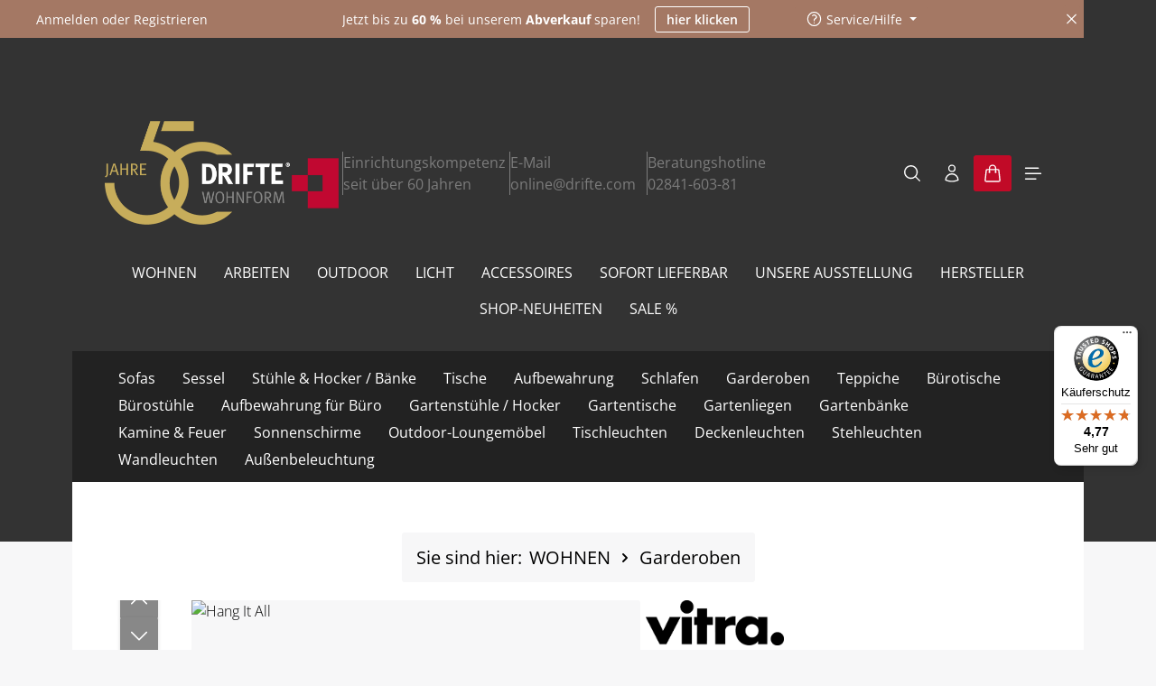

--- FILE ---
content_type: text/html; charset=UTF-8
request_url: https://www.drifteshop.com/vitra/hang-it-all
body_size: 37900
content:
<!DOCTYPE html>
<html lang="de-DE"
      itemscope="itemscope"
      itemtype="https://schema.org/WebPage">


        
                            
    <head>
                          			<!-- BEGIN CCM19 Cookie Consent Management -->
	<script src="https://cloud.ccm19.de/app.js?apiKey=13fd7ddf1452cf29be7da75db6907bac46e40fa086b835d4&amp;domain=63ff8ceb1f2975568ee2ba05" referrerpolicy="origin"></script>
	<!-- END CCM19 -->
		                <meta charset="utf-8">
            

                            <meta name="viewport"
                      content="width=device-width, initial-scale=1, shrink-to-fit=no">
            
                            <meta name="author"
                      content="">
                <meta name="robots"
                      content="index,follow">
                <meta name="revisit-after"
                      content="15 days">
                <meta name="keywords"
                      content="vitra, hang it all, garderobe, wandgarderobe, kindergarderobe, garderobenhaken, kleiderhaken, garderobensystem, 20119001">
                <meta name="description"
                      content="Die Garderobe Hang It All von Vitra wurde entworfen von Ray und Charles Eames und entwickelte sich von einer Kindergarderobe zu einer genialen Wandgarderobe, welche jeden Flur schmückt auch ohne Jacken,Mäntel oder Hüte.">
            
                    <meta property="og:type"
          content="product">
    <meta property="og:site_name"
          content="Drifte Onlineshop - exklusive Designmöbel, Leuchten und Möbelklassiker">
    <meta property="og:url"
          content="https://www.drifteshop.com/Hang-It-All/22277">
    <meta property="og:title"
          content="Vitra Hang It All Wandgarderobe">

    <meta property="og:description"
          content="Die Garderobe Hang It All von Vitra wurde entworfen von Ray und Charles Eames und entwickelte sich von einer Kindergarderobe zu einer genialen Wandgarderobe, welche jeden Flur schmückt auch ohne Jacken,Mäntel oder Hüte.">
    <meta property="og:image"
          content="https://www.drifteshop.com/media/3e/79/de/1762347305/vitra_hang_it_all_mehrfarbig_bunt.jpg?ts=1762366668">

            <meta property="product:brand"
              content="Vitra">
    
            <meta property="product:price:amount"
          content="305">
    <meta property="product:price:currency"
          content="EUR">
    <meta property="product:product_link"
          content="https://www.drifteshop.com/Hang-It-All/22277">

    <meta name="twitter:card"
          content="product">
    <meta name="twitter:site"
          content="Drifte Onlineshop - exklusive Designmöbel, Leuchten und Möbelklassiker">
    <meta name="twitter:title"
          content="Vitra Hang It All Wandgarderobe">
    <meta name="twitter:description"
          content="Die Garderobe Hang It All von Vitra wurde entworfen von Ray und Charles Eames und entwickelte sich von einer Kindergarderobe zu einer genialen Wandgarderobe, welche jeden Flur schmückt auch ohne Jacken,Mäntel oder Hüte.">
    <meta name="twitter:image"
          content="https://www.drifteshop.com/media/3e/79/de/1762347305/vitra_hang_it_all_mehrfarbig_bunt.jpg?ts=1762366668">


    

                            <meta itemprop="copyrightHolder"
                      content="Drifte Onlineshop - exklusive Designmöbel, Leuchten und Möbelklassiker">
                <meta itemprop="copyrightYear"
                      content="">
                <meta itemprop="isFamilyFriendly"
                      content="true">
                <meta itemprop="image"
                      content="https://www.drifteshop.com/media/91/36/9e/1763373679/drifte-jubi-logo-white.png?ts=1763373679">
            
                        <meta name="theme-color"
              content="#ffffff">
    
                                                

            <meta http-equiv="X-UA-Compatible" content="IE=edge,chrome=1" />
    
      
                    <link rel="icon" href="https://www.drifteshop.com/media/a9/46/62/1762346882/favicon.ico?ts=1762366830">
        
                            
            
    
    <link rel="canonical" href="https://www.drifteshop.com/Hang-It-All/22277">

                    <title itemprop="name">
                    Vitra Hang It All Wandgarderobe            </title>
        
                                                                            <link rel="stylesheet"
                      href="https://www.drifteshop.com/theme/443a322f1b2323a4fa9be37b701e0884/css/all.css?1768367963">
                                    

                
                        <style data-plugin="zenitHorizonCustomCss">.nav-header {
    margin-block: 0rem;}

@media (min-width: 992px) {
    .nav-header {
        padding-top: 3.5rem;
    }
}

.social-icon .icon>svg path, .social-icon svg use {
    top: 0;
    fill: #C10A27
}

a {
    text-decoration: none;
}

@media (min-width: 992px) {
    .cms-element-image
 {
     margin: 0px -36px;
   }
}

@media (min-width: 992px) {
  .cms-image-container.is-cover {
    margin-top: 0px;
  }
}

.product-detail-cross-selling .product-detail-tabs-content
 {
    padding-top: 0px;
 }
 
 /* UVP / Hauspreis – Label vor Streichpreis */
.product-detail-list-price-wrapper {
   display: flex;
  align-items: baseline;
  gap: .3rem;
  margin-bottom: .15rem;
}

.list-price-percentage {
  font-size: .95em;
  font-weight: 600;
  color: #e52427;
  margin-top: .1rem;
  letter-spacing: .01em;
}

.product-price-wrapper {

  .list-price-label {
    margin-right: .15rem;
    font-weight: 600;
    font-size: .85em;
    color: #666;
    white-space: nowrap;
  }

  .list-price-label-note {
    margin-left: .15rem;
    font-size: .85em;
    color: #777;
    white-space: nowrap;
  }

}

@media (max-width: 992px) {

  .product-detail-list-price-wrapper {
    display: flex;
    flex-wrap: wrap;
    align-items: baseline;
    width: 100%;
    gap: .25rem .5rem;
    margin-bottom: .45rem;
  }

  .product-price-wrapper .list-price-label,
  .product-price-wrapper .list-price-label-note {
    white-space: normal;
  }

  .product-detail-list-price-wrapper .list-price-percentage {
    flex: 0 0 100%;
    width: 100%;
    display: block;
    margin: .2rem 0 0 0;
    line-height: 1.2;

    position: static !important;
    float: none !important;

    top: auto !important;
    right: auto !important;
    bottom: auto !important;
    left: auto !important;
    transform: none !important;
  }

  .product-detail-list-price-wrapper + * {
    margin-top: 1.5rem;
  }

}

.product-detail-delivery-information:not(:has(.delivery-information)) {
  margin-bottom: .95rem;
}  </style>
            
                    
    <script>
        window.features = JSON.parse('\u007B\u0022V6_5_0_0\u0022\u003Atrue,\u0022v6.5.0.0\u0022\u003Atrue,\u0022V6_6_0_0\u0022\u003Atrue,\u0022v6.6.0.0\u0022\u003Atrue,\u0022V6_7_0_0\u0022\u003Atrue,\u0022v6.7.0.0\u0022\u003Atrue,\u0022V6_8_0_0\u0022\u003Afalse,\u0022v6.8.0.0\u0022\u003Afalse,\u0022DISABLE_VUE_COMPAT\u0022\u003Atrue,\u0022disable.vue.compat\u0022\u003Atrue,\u0022ACCESSIBILITY_TWEAKS\u0022\u003Atrue,\u0022accessibility.tweaks\u0022\u003Atrue,\u0022TELEMETRY_METRICS\u0022\u003Afalse,\u0022telemetry.metrics\u0022\u003Afalse,\u0022FLOW_EXECUTION_AFTER_BUSINESS_PROCESS\u0022\u003Afalse,\u0022flow.execution.after.business.process\u0022\u003Afalse,\u0022PERFORMANCE_TWEAKS\u0022\u003Afalse,\u0022performance.tweaks\u0022\u003Afalse,\u0022CACHE_CONTEXT_HASH_RULES_OPTIMIZATION\u0022\u003Afalse,\u0022cache.context.hash.rules.optimization\u0022\u003Afalse,\u0022CACHE_REWORK\u0022\u003Afalse,\u0022cache.rework\u0022\u003Afalse,\u0022DEFERRED_CART_ERRORS\u0022\u003Afalse,\u0022deferred.cart.errors\u0022\u003Afalse,\u0022PRODUCT_ANALYTICS\u0022\u003Afalse,\u0022product.analytics\u0022\u003Afalse,\u0022REPEATED_PAYMENT_FINALIZE\u0022\u003Afalse,\u0022repeated.payment.finalize\u0022\u003Afalse,\u0022METEOR_TEXT_EDITOR\u0022\u003Afalse,\u0022meteor.text.editor\u0022\u003Afalse,\u0022SSO\u0022\u003Afalse,\u0022sso\u0022\u003Afalse,\u0022RULE_BUILDER\u0022\u003Atrue,\u0022rule.builder\u0022\u003Atrue,\u0022FLOW_BUILDER\u0022\u003Atrue,\u0022flow.builder\u0022\u003Atrue,\u0022ADVANCED_SEARCH\u0022\u003Atrue,\u0022advanced.search\u0022\u003Atrue,\u0022RETURNS_MANAGEMENT\u0022\u003Atrue,\u0022returns.management\u0022\u003Atrue,\u0022TEXT_GENERATOR\u0022\u003Atrue,\u0022text.generator\u0022\u003Atrue,\u0022CHECKOUT_SWEETENER\u0022\u003Atrue,\u0022checkout.sweetener\u0022\u003Atrue,\u0022IMAGE_CLASSIFICATION\u0022\u003Atrue,\u0022image.classification\u0022\u003Atrue,\u0022PROPERTY_EXTRACTOR\u0022\u003Atrue,\u0022property.extractor\u0022\u003Atrue,\u0022REVIEW_SUMMARY\u0022\u003Atrue,\u0022review.summary\u0022\u003Atrue,\u0022REVIEW_TRANSLATOR\u0022\u003Atrue,\u0022review.translator\u0022\u003Atrue,\u0022CONTENT_GENERATOR\u0022\u003Atrue,\u0022content.generator\u0022\u003Atrue,\u0022EXPORT_ASSISTANT\u0022\u003Atrue,\u0022export.assistant\u0022\u003Atrue,\u0022QUICK_ORDER\u0022\u003Atrue,\u0022quick.order\u0022\u003Atrue,\u0022EMPLOYEE_MANAGEMENT\u0022\u003Atrue,\u0022employee.management\u0022\u003Atrue,\u0022QUOTE_MANAGEMENT\u0022\u003Atrue,\u0022quote.management\u0022\u003Atrue,\u0022CAPTCHA\u0022\u003Atrue,\u0022captcha\u0022\u003Atrue,\u0022NATURAL_LANGUAGE_SEARCH\u0022\u003Atrue,\u0022natural.language.search\u0022\u003Atrue,\u0022IMAGE_UPLOAD_SEARCH\u0022\u003Atrue,\u0022image.upload.search\u0022\u003Atrue,\u0022ORDER_APPROVAL\u0022\u003Atrue,\u0022order.approval\u0022\u003Atrue,\u0022SPATIAL_CMS_ELEMENT\u0022\u003Atrue,\u0022spatial.cms.element\u0022\u003Atrue,\u0022SHOPPING_LISTS\u0022\u003Atrue,\u0022shopping.lists\u0022\u003Atrue,\u0022TEXT_TO_IMAGE_GENERATION\u0022\u003Atrue,\u0022text.to.image.generation\u0022\u003Atrue,\u0022SPATIAL_SCENE_EDITOR\u0022\u003Atrue,\u0022spatial.scene.editor\u0022\u003Atrue,\u0022ORGANIZATION_UNITS\u0022\u003Atrue,\u0022organization.units\u0022\u003Atrue,\u0022ADVANCED_PRODUCT_CATALOGS\u0022\u003Atrue,\u0022advanced.product.catalogs\u0022\u003Atrue,\u0022BUDGET_MANAGEMENT\u0022\u003Atrue,\u0022budget.management\u0022\u003Atrue\u007D');
    </script>
        
                                                      
                

              

                
                        <script data-plugin="zenitHorizonCustomHeadJs">
                (function(w,d,s,l,i){w[l]=w[l]||[];w[l].push({'gtm.start':
new Date().getTime(),event:'gtm.js'});var f=d.getElementsByTagName(s)[0],
j=d.createElement(s),dl=l!='dataLayer'?'&l='+l:'';j.async=true;j.src=
'https://www.googletagmanager.com/gtm.js?id='+i+dl;f.parentNode.insertBefore(j,f);
})(window,document,'script','dataLayer','GTM-NCDF8PJ');
            </script>
            
                            
        
        
                            
                                                                                                        
                                        


                
                                
            

    
                
        
            		                                            <script>
                window.activeNavigationId = '019a539e96b2724db29a38581b055ffc';
                window.activeRoute = 'frontend.detail.page';
                window.activeRouteParameters = '\u007B\u0022_httpCache\u0022\u003Atrue,\u0022productId\u0022\u003A\u0022019a539eb5197267a2b70921e557e444\u0022\u007D';
                window.router = {
                    'frontend.cart.offcanvas': '/checkout/offcanvas',
                    'frontend.cookie.offcanvas': '/cookie/offcanvas',
                    'frontend.cookie.groups': '/cookie/groups',
                    'frontend.checkout.finish.page': '/checkout/finish',
                    'frontend.checkout.info': '/widgets/checkout/info',
                    'frontend.menu.offcanvas': '/widgets/menu/offcanvas',
                    'frontend.cms.page': '/widgets/cms',
                    'frontend.cms.navigation.page': '/widgets/cms/navigation',
                    'frontend.country.country-data': '/country/country-state-data',
                    'frontend.app-system.generate-token': '/app-system/Placeholder/generate-token',
                    'frontend.gateway.context': '/gateway/context',
                    'frontend.cookie.consent.offcanvas': '/cookie/consent-offcanvas',
                    'frontend.account.login.page': '/account/login',
                    };
                window.salesChannelId = '019a539e9d5471b784124260fb114b5c';
            </script>
        
    

        
    <script>
        window.router['widgets.swag.cmsExtensions.quickview'] = '/swag/cms-extensions/quickview';
        window.router['widgets.swag.cmsExtensions.quickview.variant'] = '/swag/cms-extensions/quickview/variant';
    </script>


            
    

            <script>
            window.router = {
                ...window.router,
                'frontend.account.advanced-product-catalogs.categories': '/account/advanced-product-catalogs/categories',
                'frontend.account.advanced-product-catalogs.categories.search': '/account/advanced-product-catalogs/categories/search',
                'frontend.account.advanced-product-catalogs.save': '/account/advanced-product-catalogs/save'
            }
        </script>
    

            <script>
            window.router = {
                ...window.router,
                'frontend.budget.recipients.delete': '/budget/id/recipients/delete',
                'frontend.budget.recipients.store': '/budget/id/recipients',
                'frontend.budgets.employees': '/budget/employees',
                'frontend.budgets.organizations': '/budget/organizations',
            }
        </script>
    

    <script>
        window.router['frontend.product.review.translate'] = '/translate-review';
    </script>

                                <script>
                
                window.breakpoints = JSON.parse('\u007B\u0022xs\u0022\u003A0,\u0022sm\u0022\u003A576,\u0022md\u0022\u003A768,\u0022lg\u0022\u003A992,\u0022xl\u0022\u003A1200,\u0022xxl\u0022\u003A1400\u007D');
            </script>
        
        
                        
                        
    <script>
        window.validationMessages = JSON.parse('\u007B\u0022required\u0022\u003A\u0022Die\u0020Eingabe\u0020darf\u0020nicht\u0020leer\u0020sein.\u0022,\u0022email\u0022\u003A\u0022Ung\\u00fcltige\u0020E\u002DMail\u002DAdresse.\u0020Die\u0020E\u002DMail\u0020ben\\u00f6tigt\u0020das\u0020Format\u0020\\\u0022nutzer\u0040beispiel.de\\\u0022.\u0022,\u0022confirmation\u0022\u003A\u0022Ihre\u0020Eingaben\u0020sind\u0020nicht\u0020identisch.\u0022,\u0022minLength\u0022\u003A\u0022Die\u0020Eingabe\u0020ist\u0020zu\u0020kurz.\u0022,\u0022grecaptcha\u0022\u003A\u0022Bitte\u0020akzeptieren\u0020Sie\u0020die\u0020technisch\u0020erforderlichen\u0020Cookies,\u0020um\u0020die\u0020reCAPTCHA\u002D\\u00dcberpr\\u00fcfung\u0020zu\u0020erm\\u00f6glichen.\u0022\u007D');
    </script>
        
                                                            <script>
                        window.themeJsPublicPath = 'https://www.drifteshop.com/theme/443a322f1b2323a4fa9be37b701e0884/js/';
                    </script>
                                            <script type="text/javascript" src="https://www.drifteshop.com/theme/443a322f1b2323a4fa9be37b701e0884/js/storefront/storefront.js?1768367963" defer></script>
                                            <script type="text/javascript" src="https://www.drifteshop.com/theme/443a322f1b2323a4fa9be37b701e0884/js/swag-pay-pal/swag-pay-pal.js?1768367963" defer></script>
                                            <script type="text/javascript" src="https://www.drifteshop.com/theme/443a322f1b2323a4fa9be37b701e0884/js/papoo-ccm19-integration6/papoo-ccm19-integration6.js?1768367963" defer></script>
                                            <script type="text/javascript" src="https://www.drifteshop.com/theme/443a322f1b2323a4fa9be37b701e0884/js/swag-b2b-platform/swag-b2b-platform.js?1768367963" defer></script>
                                            <script type="text/javascript" src="https://www.drifteshop.com/theme/443a322f1b2323a4fa9be37b701e0884/js/swag-cms-extensions/swag-cms-extensions.js?1768367963" defer></script>
                                            <script type="text/javascript" src="https://www.drifteshop.com/theme/443a322f1b2323a4fa9be37b701e0884/js/subscription/subscription.js?1768367963" defer></script>
                                            <script type="text/javascript" src="https://www.drifteshop.com/theme/443a322f1b2323a4fa9be37b701e0884/js/checkout-sweetener/checkout-sweetener.js?1768367963" defer></script>
                                            <script type="text/javascript" src="https://www.drifteshop.com/theme/443a322f1b2323a4fa9be37b701e0884/js/text-translator/text-translator.js?1768367963" defer></script>
                                            <script type="text/javascript" src="https://www.drifteshop.com/theme/443a322f1b2323a4fa9be37b701e0884/js/employee-management/employee-management.js?1768367963" defer></script>
                                            <script type="text/javascript" src="https://www.drifteshop.com/theme/443a322f1b2323a4fa9be37b701e0884/js/quick-order/quick-order.js?1768367963" defer></script>
                                            <script type="text/javascript" src="https://www.drifteshop.com/theme/443a322f1b2323a4fa9be37b701e0884/js/advanced-search/advanced-search.js?1768367963" defer></script>
                                            <script type="text/javascript" src="https://www.drifteshop.com/theme/443a322f1b2323a4fa9be37b701e0884/js/captcha/captcha.js?1768367963" defer></script>
                                            <script type="text/javascript" src="https://www.drifteshop.com/theme/443a322f1b2323a4fa9be37b701e0884/js/quote-management/quote-management.js?1768367963" defer></script>
                                            <script type="text/javascript" src="https://www.drifteshop.com/theme/443a322f1b2323a4fa9be37b701e0884/js/a-i-search/a-i-search.js?1768367963" defer></script>
                                            <script type="text/javascript" src="https://www.drifteshop.com/theme/443a322f1b2323a4fa9be37b701e0884/js/spatial-cms-element/spatial-cms-element.js?1768367963" defer></script>
                                            <script type="text/javascript" src="https://www.drifteshop.com/theme/443a322f1b2323a4fa9be37b701e0884/js/order-approval/order-approval.js?1768367963" defer></script>
                                            <script type="text/javascript" src="https://www.drifteshop.com/theme/443a322f1b2323a4fa9be37b701e0884/js/shopping-list/shopping-list.js?1768367963" defer></script>
                                            <script type="text/javascript" src="https://www.drifteshop.com/theme/443a322f1b2323a4fa9be37b701e0884/js/organization-unit/organization-unit.js?1768367963" defer></script>
                                            <script type="text/javascript" src="https://www.drifteshop.com/theme/443a322f1b2323a4fa9be37b701e0884/js/advanced-product-catalogs/advanced-product-catalogs.js?1768367963" defer></script>
                                            <script type="text/javascript" src="https://www.drifteshop.com/theme/443a322f1b2323a4fa9be37b701e0884/js/budget-management/budget-management.js?1768367963" defer></script>
                                            <script type="text/javascript" src="https://www.drifteshop.com/theme/443a322f1b2323a4fa9be37b701e0884/js/swag-customized-products/swag-customized-products.js?1768367963" defer></script>
                                            <script type="text/javascript" src="https://www.drifteshop.com/theme/443a322f1b2323a4fa9be37b701e0884/js/zenit-platform-horizon/zenit-platform-horizon.js?1768367963" defer></script>
                                            <script type="text/javascript" src="https://www.drifteshop.com/theme/443a322f1b2323a4fa9be37b701e0884/js/zenit-platform-horizon-set1/zenit-platform-horizon-set1.js?1768367963" defer></script>
                                                        

    
        </head>

        
                
        <body class="is-ctl-product is-act-index is-active-route-frontend-detail-page has-product-actions has-marketing-slider has-pw-toggle has-lbl-floating is-cms is-lo-full-width-boxed is-tb-collapsible is-srch-expandable is-mn-offcanvas-md  main-navigation-scroller">

            
                
    
    
            <div id="page-top" class="skip-to-content bg-primary-subtle text-primary-emphasis overflow-hidden" tabindex="-1">
            <div class="container skip-to-content-container d-flex justify-content-center visually-hidden-focusable">
                                                                                        <a href="#content-main" class="skip-to-content-link d-inline-flex text-decoration-underline m-1 p-2 fw-bold gap-2">
                                Zum Hauptinhalt springen
                            </a>
                                            
                                    
            <a href="#header-main-search-input"
           class="skip-to-content-link d-inline-flex text-decoration-underline m-1 p-2 fw-bold gap-2 d-none">
            Zur Suche springen
        </a>
    
                                    
            <a href="#main-navigation-menu" class="skip-to-content-link d-inline-flex text-decoration-underline m-1 p-2 fw-bold gap-2 d-none d-lg-block">
            Zur Hauptnavigation springen
        </a>
                                </div>
        </div>
        
    
                        <noscript class="noscript-main">
                
    <div role="alert"
         aria-live="polite"
         class="alert alert-info d-flex align-items-center">

                                                                        
                                                                    
                                    
                <span class="icon icon-info" aria-hidden="true">
                                        <svg xmlns="http://www.w3.org/2000/svg" xmlns:xlink="http://www.w3.org/1999/xlink" width="24" height="24" viewBox="0 0 24 24"><defs><path d="M12 7c.5523 0 1 .4477 1 1s-.4477 1-1 1-1-.4477-1-1 .4477-1 1-1zm1 9c0 .5523-.4477 1-1 1s-1-.4477-1-1v-5c0-.5523.4477-1 1-1s1 .4477 1 1v5zm11-4c0 6.6274-5.3726 12-12 12S0 18.6274 0 12 5.3726 0 12 0s12 5.3726 12 12zM12 2C6.4772 2 2 6.4772 2 12s4.4772 10 10 10 10-4.4772 10-10S17.5228 2 12 2z" id="icons-default-info" /></defs><use xlink:href="#icons-default-info" fill="#758CA3" fill-rule="evenodd" /></svg>
                    </span>
                                                        
                                    
                    <div class="alert-content-container">
                                                    
                                                            Um unseren Shop in vollem Umfang nutzen zu können, empfehlen wir Ihnen Javascript in Ihrem Browser zu aktivieren.
                                    
                                                                </div>
            </div>
            </noscript>
        

        <noscript class="noscript-main">
            <style>
                [data-zen-scroll-cms-animation] .zen-animate,
                [data-zen-scroll-listing-animation] .zen-animate-listing {
                    visibility: visible;
                }
            </style>
        </noscript>
    
                
        <div class="page-wrapper">
                                                                
            
            
            
                        
            
                                                                                                                        
                                                                                                                                                                
                                    
                            
                    
                                                                                        
                                    
                
                            
                
                
                
                
                
        
    
                
        <header class="header-main header-multi-line header-single-line-mobile header-logo-left"
                data-zen-sticky-header="true"
                data-zen-sticky-header-options="{&quot;viewports&quot;:[&quot;XXL&quot;,&quot;MD&quot;,&quot;LG&quot;,&quot;XL&quot;],&quot;scrollOffset&quot;:&quot;10000&quot;,&quot;autoHide&quot;:false}"
                                                    data-zen-header-tooltips="true"
                    data-zen-header-tooltips-options="{&quot;tooltipPlacement&quot;:&quot;left&quot;}"
                >

            <div class="header-inner">
                                    
                                                                
    
                                                            
                                                                        
                <div class="collapse show"
                     id="topBarCollapse"
                     tabindex="-1">
                            
                        
    
                
                    
    <div class="top-bar">
        <div class="container">
                                                            <nav class="top-bar-nav d-flex justify-content-end gap-3"
                         aria-label="Shop-Einstellungen">
                                                                                        <div class="top-bar-nav-item top-bar-login-register d-none d-lg-flex">
            <span class="top-bar-login">
                            <a href="/account/login"
                   title="Anmelden"
                   class="top-bar-login-item">
                    Anmelden
                </a>
                    </span>
        <span>oder</span>
        <span class="top-bar-register">
                            <a href="/account/login"
                   title="Registrieren"
                   class="top-bar-register-item">
                    Registrieren
                </a>
                    </span>
        </div>
                                                    
                                                                                    <div class="top-bar-nav-item top-bar-marketing">
                                        
        
                        
                            <div class="text-slider is-static"
                                    >

                                            <div class="text-items text-slider-items"
                                                     >
                            
                                                                    <div class="text-item text-slider-item">
                                        <span class="item-entry">
                                                                                            Jetzt bis zu <b>60 %</b> bei unserem <b>Abverkauf</b> sparen!
                                                                                    </span>
                                    </div>
                                
                                                    </div>
                                    </div>

                                    
                                                    <div class="text-slider-button">
                                <a href="https://www.drifteshop.com/sale"
                                                                      title="hier klicken"
                                   aria-label="hier klicken"
                                   role="button"
                                   class="btn btn-outline-top-bar btn-sm">
                                    hier klicken
                                </a>
                            </div>
                        
                                                                                            </div>
                                                    
                                                    <div class="top-bar-nav-item top-bar-navigation-group d-none d-lg-flex">
                                                                                                                    
                                    
                                                                                                                    
                                    
                                                                                                                                                                                                
                                            
            
        
        <div class="top-bar-nav-item top-bar-menu">
                            <div class="service-menu dropdown">
                                            <button class="btn dropdown-toggle top-bar-nav-btn"
                                type="button"
                                id="serviceMenuDropdown-top-bar"
                                data-bs-toggle="dropdown"
                                aria-haspopup="true"
                                aria-expanded="false"
                                aria-label="Die Service-Navigation einblenden / ausblenden">
                                            
                                                
                <span class="icon icon-help icon-sm" aria-hidden="true">
                                        <svg xmlns="http://www.w3.org/2000/svg" xmlns:xlink="http://www.w3.org/1999/xlink" viewBox="0 0 24 24"><defs><g id="icons-heroicons-outline-help"><path d="M12,21.75A9.75,9.75,0,1,1,21.75,12,9.76,9.76,0,0,1,12,21.75Zm0-18A8.25,8.25,0,1,0,20.25,12,8.26,8.26,0,0,0,12,3.75ZM12,18a.76.76,0,0,1,0-1.51h0a.76.76,0,0,1,.75.75A.76.76,0,0,1,12,18Zm0-3a.76.76,0,0,1-.75-.75V13.5A2.93,2.93,0,0,1,13.12,11a2.23,2.23,0,0,0,.51-.33,1.66,1.66,0,0,0,0-2.59,2.59,2.59,0,0,0-3.26,0A.75.75,0,1,1,9.39,7a4.09,4.09,0,0,1,5.23,0,3.17,3.17,0,0,1,0,4.85,4.06,4.06,0,0,1-.84.55c-.5.24-1,.67-1,1.15v.75A.76.76,0,0,1,12,15Z" /></g></defs><use xlink:href="#icons-heroicons-outline-help" /></svg>
                    </span>
                                <span class="top-bar-nav-text">Service/Hilfe</span>
                        </button>
                                                                
                                                <ul class="top-bar-list dropdown-menu dropdown-menu-right shadow"
                                                            aria-labelledby="serviceMenuDropdown-top-bar"
                                                    >
                                                                                                                            
                                <li class="top-bar-list-item">
                                    <a class="top-bar-link dropdown-item"
                                       href="https://www.drifteshop.com/Service/Kontakt/"
                                                                              title="Kontakt">
                                        Kontakt
                                    </a>
                                </li>
                                                                                                                            
                                <li class="top-bar-list-item">
                                    <a class="top-bar-link dropdown-item"
                                       href="https://www.drifteshop.com/Service/AGB/"
                                                                              title="AGB">
                                        AGB
                                    </a>
                                </li>
                                                                                                                            
                                <li class="top-bar-list-item">
                                    <a class="top-bar-link dropdown-item"
                                       href="https://www.drifteshop.com/impressum/"
                                                                              title="Impressum">
                                        Impressum
                                    </a>
                                </li>
                                                                                                                            
                                <li class="top-bar-list-item">
                                    <a class="top-bar-link dropdown-item"
                                       href="https://www.drifteshop.com/widerrufsrecht/"
                                                                              title="Widerrufsrecht">
                                        Widerrufsrecht
                                    </a>
                                </li>
                                                                                                                            
                                <li class="top-bar-list-item">
                                    <a class="top-bar-link dropdown-item"
                                       href="https://www.drifteshop.com/media/pdf/muster-widerrufsformular.pdf"
                                                                                  target="_blank"
                                                                              title="Muster-Widerrufsformular">
                                        Muster-Widerrufsformular
                                    </a>
                                </li>
                                                                                                                            
                                <li class="top-bar-list-item">
                                    <a class="top-bar-link dropdown-item"
                                       href="https://www.drifteshop.com/datenschutz/"
                                                                              title="Datenschutz">
                                        Datenschutz
                                    </a>
                                </li>
                                                                                                                            
                                <li class="top-bar-list-item">
                                    <a class="top-bar-link dropdown-item"
                                       href="#cookie-settings"
                                                                              title="Cookie-Einstellungen">
                                        Cookie-Einstellungen
                                    </a>
                                </li>
                                                                                                                            
                                <li class="top-bar-list-item">
                                    <a class="top-bar-link dropdown-item"
                                       href="https://www.drifteshop.com/Service/Barrierefreiheitserklaerung/"
                                                                              title="Barrierefreiheitserklärung ">
                                        Barrierefreiheitserklärung 
                                    </a>
                                </li>
                                                    </ul>
                                    </div>
                    </div>
                                                                        
                                                                                                            <button class="btn top-bar-nav-btn btn-close-top-bar"
                                                type="button"
                                                aria-label="Top Bar ausblenden"
                                                data-bs-toggle="collapse"
                                                data-bs-target="#topBarCollapse"
                                                aria-expanded="true"
                                                data-zen-collapse-top-bar-options="null">
                                                                                                            
                                                
                <span class="icon icon-x icon-sm" aria-hidden="true">
                                        <svg xmlns="http://www.w3.org/2000/svg" xmlns:xlink="http://www.w3.org/1999/xlink" viewBox="0 0 24 24"><defs><path d="M5.47 5.47a.75.75 0 011.06 0L12 10.94l5.47-5.47a.75.75 0 111.06 1.06L13.06 12l5.47 5.47a.75.75 0 11-1.06 1.06L12 13.06l-5.47 5.47a.75.75 0 01-1.06-1.06L10.94 12 5.47 6.53a.75.75 0 010-1.06z" id="icons-heroicons-outline-x" /></defs><use xlink:href="#icons-heroicons-outline-x" /></svg>
                    </span>
                                                                                        </button>
                                                                                                </div>
                                            </nav>
                                    </div>
    </div>
                </div>
                        
                <div class="nav-header">
            <div class="container">
                <div class="header-row row gx-1">

                                        
                    
                    
                    
                    
                    
                    
                                                                                                                                                                                            <div class="header-logo-col col-auto col-sm-auto col-xl-3">
                                        <div class="header-logo-main text-center">
                      <a class="header-logo-main-link"
               href="/"
               title="Zur Startseite gehen">
                                
                        <picture class="header-logo-picture d-block m-auto">
                                                                            
                                                                            
                                                                                    <img src="https://www.drifteshop.com/media/91/36/9e/1763373679/drifte-jubi-logo-white.png?ts=1763373679"
                                     alt="Zur Startseite gehen"
                                     class="img-fluid header-logo-main-img">
                                                                        </picture>
                
            </a>
        

          </div>
                                </div>
                            

        <div class="header-teasers-col col d-none d-md-flex align-center">
        <div class="header-teaser">
            <p>Einrichtungskompetenz seit über 60 Jahren </p>
        </div>
        <div class="header-teaser">
            <p>E-Mail online@drifte.com</p>
        </div>
        <div class="header-teaser">
            <p>Beratungshotline 02841-603-81</p>
        </div>
    </div>
                                            
                                                                                                                                                                    <div class="header-menu-button col-auto d-lg-none ms-auto"
                                     data-zen-tooltip-title="Menü">
                                                                            <button
                                            class="btn nav-main-toggle-btn header-actions-btn"
                                            type="button"
                                            data-off-canvas-menu="true"
                                            aria-label="Menü"
                                        >
                                                                                                            
                                                
                <span class="icon icon-stack" aria-hidden="true">
                                        <svg xmlns="http://www.w3.org/2000/svg" xmlns:xlink="http://www.w3.org/1999/xlink" width="24" height="24" viewBox="0 0 24 24"><defs><path d="M2.75 18h12.5a.75.75 0 0 1 .102 1.493l-.102.007H2.75a.75.75 0 0 1-.102-1.494L2.75 18h12.5-12.5Zm0-6.5h18.5a.75.75 0 0 1 .102 1.493L21.25 13H2.75a.75.75 0 0 1-.102-1.493l.102-.007h18.5-18.5Zm0-6.497h15.5a.75.75 0 0 1 .102 1.493l-.102.007H2.75a.75.75 0 0 1-.102-1.493l.102-.007h15.5-15.5Z" id="icons-heroicons-outline-stack" /></defs><use xlink:href="#icons-heroicons-outline-stack" /></svg>
                    </span>
                                                                                        </button>
                                    
                                </div>
                                                                        
                                                                                                                                                                        <div class="header-actions-col col-auto col-xl-3  ms-sm-0 ms-lg-auto">
                                    <div class="row gx-1 justify-content-end">
                                                                                    <div class="col-auto d-none"
                                                 data-zen-tooltip-title="Menü">
                                                                                        <button
                                            class="btn nav-main-toggle-btn header-actions-btn"
                                            type="button"
                                            data-off-canvas-menu="true"
                                            aria-label="Menü"
                                        >
                                                                                                            
                                                
                <span class="icon icon-stack" aria-hidden="true">
                                        <svg xmlns="http://www.w3.org/2000/svg" xmlns:xlink="http://www.w3.org/1999/xlink" width="24" height="24" viewBox="0 0 24 24"><use xlink:href="#icons-heroicons-outline-stack" /></svg>
                    </span>
                                                                                        </button>
                                    
                                            </div>
                                        
                                                                                                                                        <div class="col-auto ">
                                                <div class="search-toggle"
                                                     data-zen-tooltip-title="Suchen">
                                                    <button class="btn header-actions-btn search-toggle-btn js-search-toggle-btn collapsed"
                                                            type="button"
                                                                                                                    data-bs-toggle="collapse"
                                                            data-bs-target="#searchCollapse"
                                                            aria-expanded="false"
                                                            aria-controls="searchCollapse"
                                                                                                                    aria-label="Suchen">
                                                                        
                                                
                <span class="icon icon-search icon-md" aria-hidden="true">
                                        <svg xmlns="http://www.w3.org/2000/svg" xmlns:xlink="http://www.w3.org/1999/xlink" viewBox="0 0 24 24"><defs><path d="M10.5 3.75a6.75 6.75 0 100 13.5 6.75 6.75 0 000-13.5zM2.25 10.5a8.25 8.25 0 1114.59 5.28l4.69 4.69a.75.75 0 11-1.06 1.06l-4.69-4.69A8.25 8.25 0 012.25 10.5z" id="icons-heroicons-outline-search" /></defs><use xlink:href="#icons-heroicons-outline-search" /></svg>
                    </span>
                                                                            
                                                
                <span class="icon icon-x icon-md icon-search-close d-none" aria-hidden="true">
                                        <svg xmlns="http://www.w3.org/2000/svg" xmlns:xlink="http://www.w3.org/1999/xlink" viewBox="0 0 24 24"><use xlink:href="#icons-heroicons-outline-x" /></svg>
                    </span>
                                                        </button>
                                                </div>
                                            </div>
                                        
    
                                        
                                                                                                                            <div class="col-auto">
                                                <div class="account-menu"
                                                     data-zen-tooltip-title="Ihr Konto">
                                                        <div class="dropdown">
            
    <button class="btn account-menu-btn header-actions-btn"
            type="button"
            id="accountWidget"
            data-account-menu="true"
            data-bs-toggle="dropdown"
            aria-haspopup="true"
            aria-expanded="false"
            aria-label="Ihr Konto"
            title="Ihr Konto">
                        
                                                
                <span class="icon icon-avatar icon-md" aria-hidden="true">
                                        <svg xmlns="http://www.w3.org/2000/svg" xmlns:xlink="http://www.w3.org/1999/xlink" viewBox="0 0 24 24"><defs><g id="icons-heroicons-outline-avatar"><path d="M12,10.5A4.5,4.5,0,1,1,16.5,6,4.51,4.51,0,0,1,12,10.5ZM12,3a3,3,0,1,0,3,3A3,3,0,0,0,12,3Z" /><path d="M12,22.5a18.55,18.55,0,0,1-7.81-1.7.76.76,0,0,1-.44-.69,8.25,8.25,0,0,1,16.5,0,.76.76,0,0,1-.44.69A18.55,18.55,0,0,1,12,22.5ZM5.28,19.64a17.31,17.31,0,0,0,13.44,0,6.75,6.75,0,0,0-13.44,0Z" /></g></defs><use xlink:href="#icons-heroicons-outline-avatar" /></svg>
                    </span>
    
                    </button>

                <div class="dropdown-menu dropdown-menu-end account-menu-dropdown shadow js-account-menu-dropdown"
         aria-labelledby="accountWidget">
        

        
            <div class="offcanvas-header">
                        <span data-id="off-canvas-headline" class="offcanvas-title">
        Ihr Konto
    </span>
    <button class="btn offcanvas-close js-offcanvas-close stretched-link" aria-label="Menü schließen">
                                                        
                                                
                <span class="icon icon-x icon-md" aria-hidden="true">
                                        <svg xmlns="http://www.w3.org/2000/svg" xmlns:xlink="http://www.w3.org/1999/xlink" viewBox="0 0 24 24"><use xlink:href="#icons-heroicons-outline-x" /></svg>
                    </span>
                </button>
        </div>
    
            <div class="offcanvas-body">
                <div class="account-menu">
                                
    
    
                                    <div class="account-menu-login">
                                            <a href="/account/login"
                           title="Anmelden"
                           class="btn btn-primary account-menu-login-button">
                            Anmelden
                        </a>
                    
                                            <div class="account-menu-register">
                            oder
                            <a href="/account/login"
                               title="Registrieren">
                                registrieren
                            </a>
                        </div>
                                    </div>
                    
                    <div class="account-menu-links">
                    <div class="header-account-menu">
        <div class="card account-menu-inner">
                                                    
    
                                                <nav class="list-group list-group-flush account-aside-list-group">
                        	                                                                                                    <a href="/account"
                                   title="Übersicht"
                                   class="list-group-item list-group-item-action account-aside-item"
                                   >
                                    Übersicht
                                </a>
                            
                                                                <a href="/account/profile"
                                   title="Persönliches Profil"
                                   class="list-group-item list-group-item-action account-aside-item"
                                   >
                                    Persönliches Profil
                                </a>
                            

                
                
                                                                                                                            <a href="/account/address"
                                   title="Adressen"
                                   class="list-group-item list-group-item-action account-aside-item"
                                   >
                                    Adressen
                                </a>
                            
                                                            <a href="/account/order"
                                   title="Bestellungen"
                                   class="list-group-item list-group-item-action account-aside-item"
                                   >
                                    Bestellungen
                                </a>
                                                    
    

        

                

                

            
        

            
    

            
                        
        
            

	                
        	                    </nav>
                            
                                                </div>
    </div>
            </div>
            </div>
        </div>
        </div>
    </div>
                                                </div>
                                            </div>
                                        
                                                                                                                                        <div class="col-auto">
                                                <div
                                                    class="header-cart"
                                                    data-off-canvas-cart="true"
                                                    data-zen-tooltip-title="Warenkorb"
                                                    >
                                                    <a
                                                        class="btn header-cart-btn header-actions-btn"
                                                        href="/checkout/cart"
                                                        data-cart-widget="true"
                                                        title="Warenkorb"
                                                        aria-labelledby="cart-widget-aria-label"
                                                        aria-haspopup="true"
                                                    >
                                                            
    <span class="header-cart-icon">
                        
                                                
                <span class="icon icon-bag icon-md" aria-hidden="true">
                                        <svg xmlns="http://www.w3.org/2000/svg" xmlns:xlink="http://www.w3.org/1999/xlink" viewBox="0 0 24 24"><defs><path d="M19.75,22.5H4.25a1.89,1.89,0,0,1-1.87-2.07l1.27-12A1.87,1.87,0,0,1,5.51,6.75h2V6a4.5,4.5,0,0,1,9,0v.75h2a1.87,1.87,0,0,1,1.86,1.68h0l1.27,12a1.89,1.89,0,0,1-1.87,2.07ZM5.51,8.25a.37.37,0,0,0-.37.34l-1.26,12a.37.37,0,0,0,.09.29.39.39,0,0,0,.28.12h15.5a.39.39,0,0,0,.28-.12.37.37,0,0,0,.09-.29l-1.26-12a.37.37,0,0,0-.37-.34h-2V9.66a1.13,1.13,0,1,1-1.5,0V8.25H9V9.66a1.13,1.13,0,1,1-1.5,0V8.25ZM9,6.75h6V6A3,3,0,0,0,9,6Z" id="icons-heroicons-outline-bag" /></defs><use xlink:href="#icons-heroicons-outline-bag" /></svg>
                    </span>
        </span>
        <span class="header-cart-total d-none d-sm-inline-block ms-sm-2">
        0,00 €
    </span>

        <span
        class="visually-hidden"
        id="cart-widget-aria-label"
    >
        Warenkorb enthält 0 Positionen. Der Gesamtwert beträgt 0,00 €.
    </span>
                                                    </a>
                                                </div>
                                            </div>
                                        
    
                                                                                                                                                                                                                                                                                                                                                                                                        
                                            
                                                                                                                                                <div class="col-auto d-none d-lg-block">
                                                        <div class="top-bar-toggle"
                                                             data-zen-tooltip-title="Top Bar einblenden">
                                                            <button class="btn header-actions-btn top-bar-toggle-btn"
                                                                    type="button"
                                                                    aria-label="Top Bar einblenden"
                                                                                                                                                                                                    data-bs-toggle="collapse"
                                                                    data-bs-target="#topBarCollapse"
                                                                    aria-expanded="true"
                                                                    data-zen-collapse-top-bar-options="{&quot;id&quot;:&quot;collapsible-132&quot;,&quot;type&quot;:&quot;collapsible&quot;,&quot;showTopBarText&quot;:&quot;Top Bar einblenden&quot;,&quot;hideTopBarText&quot;:&quot;Top Bar ausblenden&quot;}"
                                                                                                                                >
                                                                                                                                                    
                                                
                <span class="icon icon-stack icon-md" aria-hidden="true">
                                        <svg xmlns="http://www.w3.org/2000/svg" xmlns:xlink="http://www.w3.org/1999/xlink" width="24" height="24" viewBox="0 0 24 24"><use xlink:href="#icons-heroicons-outline-stack" /></svg>
                    </span>
                                                                                                                                </button>
                                                        </div>
                                                    </div>
                                                                                                                                                                        </div>
                                </div>
                            

        <ul class="drifte-header-navigation-col d-none d-lg-flex" data-navigation-update>
                    <li>
                <a class="nav-link main-navigation-link"
                   href="https://www.drifteshop.com/wohnen/"
                   itemprop="url"
                                                    data-flyout-menu-trigger="019a539e96a87340b67cfd50ac106f61"
                                           title="WOHNEN">
                    <div class="main-navigation-link-text">
                        <span itemprop="name">WOHNEN</span>
                    </div>
                </a>
            </li>
                    <li>
                <a class="nav-link main-navigation-link"
                   href="https://www.drifteshop.com/arbeiten/"
                   itemprop="url"
                                                    data-flyout-menu-trigger="019a539e96a9706bb357b32869afb6e9"
                                           title="ARBEITEN">
                    <div class="main-navigation-link-text">
                        <span itemprop="name">ARBEITEN</span>
                    </div>
                </a>
            </li>
                    <li>
                <a class="nav-link main-navigation-link"
                   href="https://www.drifteshop.com/outdoor/"
                   itemprop="url"
                                                    data-flyout-menu-trigger="019a539e96aa7263ad43493dfe2307c7"
                                           title="OUTDOOR">
                    <div class="main-navigation-link-text">
                        <span itemprop="name">OUTDOOR</span>
                    </div>
                </a>
            </li>
                    <li>
                <a class="nav-link main-navigation-link"
                   href="https://www.drifteshop.com/licht/"
                   itemprop="url"
                                                    data-flyout-menu-trigger="019a539e96aa7263ad43493e002649c7"
                                           title="LICHT">
                    <div class="main-navigation-link-text">
                        <span itemprop="name">LICHT</span>
                    </div>
                </a>
            </li>
                    <li>
                <a class="nav-link main-navigation-link"
                   href="https://www.drifteshop.com/accessoires/"
                   itemprop="url"
                                           title="ACCESSOIRES">
                    <div class="main-navigation-link-text">
                        <span itemprop="name">ACCESSOIRES</span>
                    </div>
                </a>
            </li>
                    <li>
                <a class="nav-link main-navigation-link"
                   href="https://www.drifteshop.com/sofort-lieferbar/"
                   itemprop="url"
                                           title="SOFORT LIEFERBAR">
                    <div class="main-navigation-link-text">
                        <span itemprop="name">SOFORT LIEFERBAR</span>
                    </div>
                </a>
            </li>
                    <li>
                <a class="nav-link main-navigation-link"
                   href="https://www.drifte.com"
                   itemprop="url"
                                           title="UNSERE AUSSTELLUNG">
                    <div class="main-navigation-link-text">
                        <span itemprop="name">UNSERE AUSSTELLUNG</span>
                    </div>
                </a>
            </li>
                    <li>
                <a class="nav-link main-navigation-link"
                   href="https://www.drifteshop.com/hersteller"
                   itemprop="url"
                                           title="HERSTELLER">
                    <div class="main-navigation-link-text">
                        <span itemprop="name">HERSTELLER</span>
                    </div>
                </a>
            </li>
                    <li>
                <a class="nav-link main-navigation-link"
                   href="https://www.drifteshop.com/neu-im-drifteshop/"
                   itemprop="url"
                                           title="SHOP-NEUHEITEN">
                    <div class="main-navigation-link-text">
                        <span itemprop="name">SHOP-NEUHEITEN</span>
                    </div>
                </a>
            </li>
                    <li>
                <a class="nav-link main-navigation-link"
                   href="https://www.drifteshop.com/sale/"
                   itemprop="url"
                                           title="SALE %">
                    <div class="main-navigation-link-text">
                        <span itemprop="name">SALE %</span>
                    </div>
                </a>
            </li>
                </ul>
                                            
                                                                                                                                                                                                            
                                                
                                                            </div>
            </div>

                                                <div class="header-search-col">
                        
      <div class="collapse"
         id="searchCollapse">
        <div class="header-search my-2 m-sm-auto">
                
    
                    <form action="/search"
                      method="get"
                      data-search-widget="true"
                      data-search-widget-options="{&quot;searchWidgetMinChars&quot;:2}"
                      data-url="/suggest?search="
                      class="header-search-form js-search-form">
                            <div class="input-group has-validation"
             >
                            
                                        <input
                                    type="search"
                                    id="header-main-search-input"
                                    name="search"
                                    class="form-control header-search-input"
                                    autocomplete="off"
                                    autocapitalize="off"
                                    placeholder="Suchbegriff eingeben ..."
                                    aria-label="Suchbegriff eingeben ..."
                                    role="combobox"
                                    aria-autocomplete="list"
                                    aria-controls="search-suggest-listbox"
                                    aria-expanded="false"
                                    aria-describedby="search-suggest-result-info"
                                    value="">
                            

                                        <button type="submit"
                    class="btn header-search-btn"
                    aria-label="Suchen">
                <span class="header-search-icon">
                                    
                                                
                <span class="icon icon-search icon-md" aria-hidden="true">
                                        <svg xmlns="http://www.w3.org/2000/svg" xmlns:xlink="http://www.w3.org/1999/xlink" viewBox="0 0 24 24"><use xlink:href="#icons-heroicons-outline-search" /></svg>
                    </span>
                    </span>
            </button>
        
                                        <button class="btn header-close-btn js-search-close-btn d-none"
                    type="button"
                    aria-label="Die Dropdown-Suche schließen">
                <span class="header-close-icon">
                                    
                                                
                <span class="icon icon-x icon-md" aria-hidden="true">
                                        <svg xmlns="http://www.w3.org/2000/svg" xmlns:xlink="http://www.w3.org/1999/xlink" viewBox="0 0 24 24"><use xlink:href="#icons-heroicons-outline-x" /></svg>
                    </span>
                    </span>
            </button>
            </div>
                </form>
            
        </div>
    </div>


                          </div>
                                    </div>
    
                

                                                                                                            <div class="nav-main">
                                                                
                 
    
    <div class="main-navigation"
                    data-zen-nav-scroller="true"
            data-zen-nav-scroller-options="{&quot;activeRootId&quot;:&quot;019a539e96a87340b67cfd50ac106f61&quot;}"
        >
        <div class="container">
            
                                                <button class="main-navigation-scroller-controls-prev" aria-label="Vorheriges">
                                                                    
                                    
                <span class="icon icon-arrow-head-left icon-xs" aria-hidden="true">
                                        <svg xmlns="http://www.w3.org/2000/svg" xmlns:xlink="http://www.w3.org/1999/xlink" width="24" height="24" viewBox="0 0 24 24"><defs><path id="icons-default-arrow-head-left" d="m12.5 7.9142 10.2929 10.293c.3905.3904 1.0237.3904 1.4142 0 .3905-.3906.3905-1.0238 0-1.4143l-11-11c-.3905-.3905-1.0237-.3905-1.4142 0l-11 11c-.3905.3905-.3905 1.0237 0 1.4142.3905.3905 1.0237.3905 1.4142 0L12.5 7.9142z" /></defs><use transform="matrix(0 1 1 0 .5 -.5)" xlink:href="#icons-default-arrow-head-left" fill="#758CA3" fill-rule="evenodd" /></svg>
                    </span>
                                                </button>
                            
                            <nav class="navbar navbar-expand-lg main-navigation-menu"
         id="main-navigation-menu"
         itemscope="itemscope"
         itemtype="https://schema.org/SiteNavigationElement"
         data-navbar="true"
         data-navbar-options="{&quot;pathIdList&quot;:[&quot;019a539e96a87340b67cfd50ac106f61&quot;]}"
         aria-label="Hauptnavigation"
    >
        <div class="collapse navbar-collapse" id="main_nav">
            <ul class="navbar-nav main-navigation-menu-list flex-wrap" data-navigation-update>
                
                
                                                                                                                        <li>
                                                                            <a class="nav-link main-navigation-link"
                                           href="https://www.drifteshop.com/wohnen/sofas/"
                                           itemprop="url"
                                                                                           title="Sofas">
                                            <div class="main-navigation-link-text">
                                                <span itemprop="name">Sofas</span>
                                            </div>
                                        </a>
                                                                    </li>
                                                                                                                <li>
                                                                            <a class="nav-link main-navigation-link"
                                           href="https://www.drifteshop.com/wohnen/sessel/"
                                           itemprop="url"
                                                                                           title="Sessel">
                                            <div class="main-navigation-link-text">
                                                <span itemprop="name">Sessel</span>
                                            </div>
                                        </a>
                                                                    </li>
                                                                                                                <li>
                                                                            <a class="nav-link main-navigation-link"
                                           href="https://www.drifteshop.com/wohnen/stuehle-hocker-baenke/"
                                           itemprop="url"
                                                                                           title="Stühle &amp; Hocker / Bänke">
                                            <div class="main-navigation-link-text">
                                                <span itemprop="name">Stühle &amp; Hocker / Bänke</span>
                                            </div>
                                        </a>
                                                                    </li>
                                                                                                                <li>
                                                                            <a class="nav-link main-navigation-link"
                                           href="https://www.drifteshop.com/wohnen/tische/"
                                           itemprop="url"
                                                                                           title="Tische">
                                            <div class="main-navigation-link-text">
                                                <span itemprop="name">Tische</span>
                                            </div>
                                        </a>
                                                                    </li>
                                                                                                                <li>
                                                                            <a class="nav-link main-navigation-link"
                                           href="https://www.drifteshop.com/wohnen/aufbewahrung/"
                                           itemprop="url"
                                                                                           title="Aufbewahrung">
                                            <div class="main-navigation-link-text">
                                                <span itemprop="name">Aufbewahrung</span>
                                            </div>
                                        </a>
                                                                    </li>
                                                                                                                <li>
                                                                            <a class="nav-link main-navigation-link"
                                           href="https://www.drifteshop.com/wohnen/schlafen/"
                                           itemprop="url"
                                                                                           title="Schlafen">
                                            <div class="main-navigation-link-text">
                                                <span itemprop="name">Schlafen</span>
                                            </div>
                                        </a>
                                                                    </li>
                                                                                                                <li>
                                                                            <a class="nav-link main-navigation-link"
                                           href="https://www.drifteshop.com/wohnen/garderoben/"
                                           itemprop="url"
                                                                                           title="Garderoben">
                                            <div class="main-navigation-link-text">
                                                <span itemprop="name">Garderoben</span>
                                            </div>
                                        </a>
                                                                    </li>
                                                                                                                <li>
                                                                            <a class="nav-link main-navigation-link"
                                           href="https://www.drifteshop.com/wohnen/teppiche/"
                                           itemprop="url"
                                                                                           title="Teppiche">
                                            <div class="main-navigation-link-text">
                                                <span itemprop="name">Teppiche</span>
                                            </div>
                                        </a>
                                                                    </li>
                                                                                                                                                            <li>
                                                                            <a class="nav-link main-navigation-link"
                                           href="https://www.drifteshop.com/arbeiten/buerotische/"
                                           itemprop="url"
                                                                                           title="Bürotische">
                                            <div class="main-navigation-link-text">
                                                <span itemprop="name">Bürotische</span>
                                            </div>
                                        </a>
                                                                    </li>
                                                                                                                <li>
                                                                            <a class="nav-link main-navigation-link"
                                           href="https://www.drifteshop.com/arbeiten/buerostuehle/"
                                           itemprop="url"
                                                                                           title="Bürostühle">
                                            <div class="main-navigation-link-text">
                                                <span itemprop="name">Bürostühle</span>
                                            </div>
                                        </a>
                                                                    </li>
                                                                                                                <li>
                                                                            <a class="nav-link main-navigation-link"
                                           href="https://www.drifteshop.com/arbeiten/aufbewahrung-fuer-buero/"
                                           itemprop="url"
                                                                                           title="Aufbewahrung für Büro">
                                            <div class="main-navigation-link-text">
                                                <span itemprop="name">Aufbewahrung für Büro</span>
                                            </div>
                                        </a>
                                                                    </li>
                                                                                                                                                            <li>
                                                                            <a class="nav-link main-navigation-link"
                                           href="https://www.drifteshop.com/outdoor/gartenstuehle-hocker/"
                                           itemprop="url"
                                                                                           title="Gartenstühle / Hocker">
                                            <div class="main-navigation-link-text">
                                                <span itemprop="name">Gartenstühle / Hocker</span>
                                            </div>
                                        </a>
                                                                    </li>
                                                                                                                <li>
                                                                            <a class="nav-link main-navigation-link"
                                           href="https://www.drifteshop.com/outdoor/gartentische/"
                                           itemprop="url"
                                                                                           title="Gartentische">
                                            <div class="main-navigation-link-text">
                                                <span itemprop="name">Gartentische</span>
                                            </div>
                                        </a>
                                                                    </li>
                                                                                                                <li>
                                                                            <a class="nav-link main-navigation-link"
                                           href="https://www.drifteshop.com/outdoor/gartenliegen/"
                                           itemprop="url"
                                                                                           title="Gartenliegen">
                                            <div class="main-navigation-link-text">
                                                <span itemprop="name">Gartenliegen</span>
                                            </div>
                                        </a>
                                                                    </li>
                                                                                                                <li>
                                                                            <a class="nav-link main-navigation-link"
                                           href="https://www.drifteshop.com/outdoor/gartenbaenke/"
                                           itemprop="url"
                                                                                           title="Gartenbänke">
                                            <div class="main-navigation-link-text">
                                                <span itemprop="name">Gartenbänke</span>
                                            </div>
                                        </a>
                                                                    </li>
                                                                                                                <li>
                                                                            <a class="nav-link main-navigation-link"
                                           href="https://www.drifteshop.com/outdoor/kamine-feuer/"
                                           itemprop="url"
                                                                                           title="Kamine &amp; Feuer">
                                            <div class="main-navigation-link-text">
                                                <span itemprop="name">Kamine &amp; Feuer</span>
                                            </div>
                                        </a>
                                                                    </li>
                                                                                                                <li>
                                                                            <a class="nav-link main-navigation-link"
                                           href="https://www.drifteshop.com/outdoor/sonnenschirme/"
                                           itemprop="url"
                                                                                           title="Sonnenschirme">
                                            <div class="main-navigation-link-text">
                                                <span itemprop="name">Sonnenschirme</span>
                                            </div>
                                        </a>
                                                                    </li>
                                                                                                                <li>
                                                                            <a class="nav-link main-navigation-link"
                                           href="https://www.drifteshop.com/outdoor/outdoor-loungemoebel/"
                                           itemprop="url"
                                                                                           title="Outdoor-Loungemöbel">
                                            <div class="main-navigation-link-text">
                                                <span itemprop="name">Outdoor-Loungemöbel</span>
                                            </div>
                                        </a>
                                                                    </li>
                                                                                                                                                            <li>
                                                                            <a class="nav-link main-navigation-link"
                                           href="https://www.drifteshop.com/licht/tischleuchten/"
                                           itemprop="url"
                                                                                           title="Tischleuchten">
                                            <div class="main-navigation-link-text">
                                                <span itemprop="name">Tischleuchten</span>
                                            </div>
                                        </a>
                                                                    </li>
                                                                                                                <li>
                                                                            <a class="nav-link main-navigation-link"
                                           href="https://www.drifteshop.com/licht/deckenleuchten/"
                                           itemprop="url"
                                                                                           title="Deckenleuchten">
                                            <div class="main-navigation-link-text">
                                                <span itemprop="name">Deckenleuchten</span>
                                            </div>
                                        </a>
                                                                    </li>
                                                                                                                <li>
                                                                            <a class="nav-link main-navigation-link"
                                           href="https://www.drifteshop.com/licht/stehleuchten/"
                                           itemprop="url"
                                                                                           title="Stehleuchten">
                                            <div class="main-navigation-link-text">
                                                <span itemprop="name">Stehleuchten</span>
                                            </div>
                                        </a>
                                                                    </li>
                                                                                                                <li>
                                                                            <a class="nav-link main-navigation-link"
                                           href="https://www.drifteshop.com/licht/wandleuchten/"
                                           itemprop="url"
                                                                                           title="Wandleuchten">
                                            <div class="main-navigation-link-text">
                                                <span itemprop="name">Wandleuchten</span>
                                            </div>
                                        </a>
                                                                    </li>
                                                                                                                <li>
                                                                            <a class="nav-link main-navigation-link"
                                           href="https://www.drifteshop.com/licht/aussenbeleuchtung/"
                                           itemprop="url"
                                                                                           title="Außenbeleuchtung">
                                            <div class="main-navigation-link-text">
                                                <span itemprop="name">Außenbeleuchtung</span>
                                            </div>
                                        </a>
                                                                    </li>
                                                                                                                                                                                                                                                                                                                                                                            </ul>
        </div>
    </nav>

                                                <button class="main-navigation-scroller-controls-next" aria-label="Nächstes">
                                                                    
                                    
                <span class="icon icon-arrow-head-right icon-xs" aria-hidden="true">
                                        <svg xmlns="http://www.w3.org/2000/svg" xmlns:xlink="http://www.w3.org/1999/xlink" width="24" height="24" viewBox="0 0 24 24"><defs><path id="icons-default-arrow-head-right" d="m11.5 7.9142 10.2929 10.293c.3905.3904 1.0237.3904 1.4142 0 .3905-.3906.3905-1.0238 0-1.4143l-11-11c-.3905-.3905-1.0237-.3905-1.4142 0l-11 11c-.3905.3905-.3905 1.0237 0 1.4142.3905.3905 1.0237.3905 1.4142 0L11.5 7.9142z" /></defs><use transform="rotate(90 11.5 12)" xlink:href="#icons-default-arrow-head-right" fill="#758CA3" fill-rule="evenodd" /></svg>
                    </span>
                                                </button>
                                    </div>
    </div>
            
                        </div>
                    
                                </div>
        </header>
    
                        <div class="d-none js-navigation-offcanvas-initial-content">
                                    

        
            <div class="offcanvas-header">
                        <span data-id="off-canvas-headline" class="offcanvas-title">
        Menü
    </span>
    <button class="btn offcanvas-close js-offcanvas-close stretched-link" aria-label="Menü schließen">
                                                        
                                                
                <span class="icon icon-x icon-md" aria-hidden="true">
                                        <svg xmlns="http://www.w3.org/2000/svg" xmlns:xlink="http://www.w3.org/1999/xlink" viewBox="0 0 24 24"><use xlink:href="#icons-heroicons-outline-x" /></svg>
                    </span>
                </button>
        </div>
    
            <div class="offcanvas-body">
                            <div class="navigation-offcanvas-container"></div>
    
            <div class="navigation-offcanvas-actions-container navigation-offcanvas-service-menu">
            <nav class="nav navigation-offcanvas-actions" aria-label="Service-Navigation">
                                                                                
            
        
        <div class="top-bar-nav-item top-bar-menu">
                            <div class="service-menu dropdown">
                                                                
                                                <ul class="service-menu-list dropdown-menu "
                                                            aria-label="Service-Navigation"
                                                    >
                                                                                                                            
                                <li class="service-menu-list-item">
                                    <a class="service-menu-link dropdown-item"
                                       href="https://www.drifteshop.com/Service/Kontakt/"
                                                                              title="Kontakt">
                                        Kontakt
                                    </a>
                                </li>
                                                                                                                            
                                <li class="service-menu-list-item">
                                    <a class="service-menu-link dropdown-item"
                                       href="https://www.drifteshop.com/Service/AGB/"
                                                                              title="AGB">
                                        AGB
                                    </a>
                                </li>
                                                                                                                            
                                <li class="service-menu-list-item">
                                    <a class="service-menu-link dropdown-item"
                                       href="https://www.drifteshop.com/impressum/"
                                                                              title="Impressum">
                                        Impressum
                                    </a>
                                </li>
                                                                                                                            
                                <li class="service-menu-list-item">
                                    <a class="service-menu-link dropdown-item"
                                       href="https://www.drifteshop.com/widerrufsrecht/"
                                                                              title="Widerrufsrecht">
                                        Widerrufsrecht
                                    </a>
                                </li>
                                                                                                                            
                                <li class="service-menu-list-item">
                                    <a class="service-menu-link dropdown-item"
                                       href="https://www.drifteshop.com/media/pdf/muster-widerrufsformular.pdf"
                                                                                  target="_blank"
                                                                              title="Muster-Widerrufsformular">
                                        Muster-Widerrufsformular
                                    </a>
                                </li>
                                                                                                                            
                                <li class="service-menu-list-item">
                                    <a class="service-menu-link dropdown-item"
                                       href="https://www.drifteshop.com/datenschutz/"
                                                                              title="Datenschutz">
                                        Datenschutz
                                    </a>
                                </li>
                                                                                                                            
                                <li class="service-menu-list-item">
                                    <a class="service-menu-link dropdown-item"
                                       href="#cookie-settings"
                                                                              title="Cookie-Einstellungen">
                                        Cookie-Einstellungen
                                    </a>
                                </li>
                                                                                                                            
                                <li class="service-menu-list-item">
                                    <a class="service-menu-link dropdown-item"
                                       href="https://www.drifteshop.com/Service/Barrierefreiheitserklaerung/"
                                                                              title="Barrierefreiheitserklärung ">
                                        Barrierefreiheitserklärung 
                                    </a>
                                </li>
                                                    </ul>
                                    </div>
                    </div>
                                                    </nav>
        </div>
    
            <div class="navigation-offcanvas-actions-container navigation-offcanvas-language-currency">
            <nav class="navigation-offcanvas-actions" aria-label="Shop-Einstellungen">
                                    
                

                                    
                
            </nav>
        </div>
            </div>
                                </div>
            

        
        
                                        


                

                        <main class="content-main" id="content-main">
                                    <div class="flashbags container">
                                            </div>
                
                    <div class="container-main">
                                                                                                                            
                                
                        
                    
        
                    <nav aria-label="breadcrumb">
                            <div class="breadcrumb-container">
            <div class="container">
                <div class="breadcrumb-wrap base-breadcrumb justify-content-center">
    
    <ol class="breadcrumb"
        itemscope
        itemtype="https://schema.org/BreadcrumbList">

                                            <li class="breadcrumb-pretext">
                    <span class="breadcrumb-title">Sie sind hier:</span>
                </li>
                    
                                    
                                            
                        
                                            <li class="breadcrumb-item"
                                                                        itemprop="itemListElement"
                                    itemscope
                                    itemtype="https://schema.org/ListItem">
                                                                            <a href="https://www.drifteshop.com/wohnen/"
                                           class="breadcrumb-link "
                                           title="WOHNEN"
                                                                                      itemprop="item">
                                            <link itemprop="url"
                                                  href="https://www.drifteshop.com/wohnen/">
                                            <span class="breadcrumb-title" itemprop="name">WOHNEN</span>
                                        </a>
                                                                        <meta itemprop="position" content="1">
                                </li>
                            

                                                                                            <li class="breadcrumb-placeholder" aria-hidden="true">
                                        
    
                <span class="icon icon-arrow-medium-right icon-fluid" aria-hidden="true">
                                        <svg xmlns="http://www.w3.org/2000/svg" xmlns:xlink="http://www.w3.org/1999/xlink" width="16" height="16" viewBox="0 0 16 16"><defs><path id="icons-solid-arrow-medium-right" d="M4.7071 5.2929c-.3905-.3905-1.0237-.3905-1.4142 0-.3905.3905-.3905 1.0237 0 1.4142l4 4c.3905.3905 1.0237.3905 1.4142 0l4-4c.3905-.3905.3905-1.0237 0-1.4142-.3905-.3905-1.0237-.3905-1.4142 0L8 8.5858l-3.2929-3.293z" /></defs><use transform="rotate(-90 8 8)" xlink:href="#icons-solid-arrow-medium-right" fill="#758CA3" fill-rule="evenodd" /></svg>
                    </span>
                        </li>
                                                                        
                        
                                            <li class="breadcrumb-item"
                                    aria-current="page"                                    itemprop="itemListElement"
                                    itemscope
                                    itemtype="https://schema.org/ListItem">
                                                                            <a href="https://www.drifteshop.com/wohnen/garderoben/"
                                           class="breadcrumb-link  is-active"
                                           title="Garderoben"
                                                                                      itemprop="item">
                                            <link itemprop="url"
                                                  href="https://www.drifteshop.com/wohnen/garderoben/">
                                            <span class="breadcrumb-title" itemprop="name">Garderoben</span>
                                        </a>
                                                                        <meta itemprop="position" content="2">
                                </li>
                            

                                                                            </ol>

                    </div>
            </div>
        </div>
                </nav>
                        
                                    <div class="cms-page" itemscope itemtype="https://schema.org/Product">
                                            
            
    <div class="cms-sections"
         data-zen-scroll-cms-animation="true"
         data-zen-scroll-cms-animation-options="{&quot;animationDuration&quot;:500.0,&quot;animationDelay&quot;:150.0}"
    >

                    
                                        
                                    
                                                                        
                
                
                                
                                
                                            
                                <div class="cms-section boxed d-none d-md-block pos-0 cms-section-default"
                         style=""
                    >
                                
    
            

                            
    
                
                <section class="cms-section-default boxed">
                                    
                
                
    
    
    
    
            
    
                
            
    <div
        class="cms-block  pos-0 cms-block-zen-gallery-heading-buybox position-relative"
            >
                            
                                
        
        
            
                                        
    <div class="cms-block-container" style="padding-top: 20px; padding-bottom: 0px">
                                                    
            <div class="cms-block-container-row row cms-row "
                >

                                    
                
                
                    

                
        <div class="col-lg-7 col-xl-7 product-detail-media"
                            data-zen-sticky="true"
                data-zen-sticky-options="{&quot;forced&quot;:true,&quot;checkHeight&quot;:false}"
                         data-cms-element-id="019a91e76db77492bf490747a2ce1df2">
                                                
                    
                                                                                                                    
                                                                                                            
    
        
            
    
    
                
    
        
    <div class="cms-element-image-gallery">
            
                
            
                                        
            
            
                                                                                
    
        
            
    
    
                        
    
    <a href="#content-after-target-019a91e76db77492bf4907465dd85ea8" class="skip-target visually-hidden-focusable overflow-hidden">
        Bildergalerie überspringen
    </a>
                

    <div class="row gallery-slider-row is-loading js-gallery-zoom-modal-container is-contain is-gallery-slider has-thumbnails-left"
                    data-zen-gallery-image-border-radius="true"
            data-zen-gallery-image-border-radius-options="{&quot;radius&quot;:&quot;3&quot;}"
                         style="--zen-loading-height: 430px"                    data-magnifier="true"
                            data-magnifier-options='\u007B\u0022keepAspectRatioOnZoom\u0022\u003Atrue,\u0022zoomFactor\u0022\u003A2\u007D'
                            data-gallery-slider="true"
            data-gallery-slider-options='{&quot;slider&quot;:{&quot;navPosition&quot;:&quot;bottom&quot;,&quot;speed&quot;:500,&quot;gutter&quot;:0,&quot;controls&quot;:true,&quot;autoHeight&quot;:false,&quot;startIndex&quot;:1,&quot;nav&quot;:true,&quot;swipeAngle&quot;:45},&quot;thumbnailSlider&quot;:{&quot;items&quot;:5,&quot;slideBy&quot;:4,&quot;controls&quot;:true,&quot;startIndex&quot;:1,&quot;ariaLive&quot;:false,&quot;responsive&quot;:{&quot;xs&quot;:{&quot;enabled&quot;:false,&quot;controls&quot;:false},&quot;sm&quot;:{&quot;enabled&quot;:false,&quot;controls&quot;:false},&quot;md&quot;:{&quot;axis&quot;:&quot;vertical&quot;},&quot;lg&quot;:{&quot;axis&quot;:&quot;vertical&quot;},&quot;xl&quot;:{&quot;axis&quot;:&quot;vertical&quot;},&quot;xxl&quot;:{&quot;axis&quot;:&quot;vertical&quot;}}}}'
                                         role="region"
         aria-label="Bildergalerie mit 5 Elementen"
         tabindex="0"
    >

                                <div class="gallery-slider-col col order-1 order-md-2"
                             data-zoom-modal="true">
                                                        <div class="base-slider gallery-slider">
                                    
    
                                                                                                                                                                                        <div class="gallery-slider-container"
                                                     data-gallery-slider-container="true">
                                                                                                                                                                            <div class="gallery-slider-item-container">
                
        <div class="gallery-slider-item is-contain js-magnifier-container"
                         style="--zen-min-height: 430px"            >
            
                                                                                                                        
                                                                                                                                                                                                                                                    
                                                                                                                                                                                                                                                                                                                                                                                                                                
                                                                                
                                                                                
                    
                        
                        
    
    
    
                    
                                        
            
            
                                                                                            
        
                
        
                                        
                                            
                                            
                    
                
                                    
        
        
                                                                                                            
            
                    <img src="https://www.drifteshop.com/media/3e/79/de/1762347305/vitra_hang_it_all_mehrfarbig_bunt.jpg?ts=1762366668"                             srcset="https://www.drifteshop.com/thumbnail/3e/79/de/1762347305/vitra_hang_it_all_mehrfarbig_bunt_600x600.jpg?ts=1762347308 600w, https://www.drifteshop.com/thumbnail/3e/79/de/1762347305/vitra_hang_it_all_mehrfarbig_bunt_1280x1280.jpg?ts=1762347308 1280w, https://www.drifteshop.com/thumbnail/3e/79/de/1762347305/vitra_hang_it_all_mehrfarbig_bunt_200x200.jpg?ts=1762347308 200w"                                 sizes="(min-width: 1200px) 1600px, (min-width: 992px) 1199px, (min-width: 768px) 991px, (min-width: 576px) 767px, (min-width: 0px) 575px, 100vw"
                            
                         class="img-fluid gallery-slider-image magnifier-image js-magnifier-image" alt="Hang It All" title="vitra_hang_it_all_mehrfarbig_bunt" data-full-image="https://www.drifteshop.com/media/3e/79/de/1762347305/vitra_hang_it_all_mehrfarbig_bunt.jpg?ts=1762366668" tabindex="0" data-object-fit="contain" itemprop="image primaryImageOfPage" loading="eager"        />
                                                                                
                    </div>
    </div>
                                                                                                                        <div class="gallery-slider-item-container">
                
        <div class="gallery-slider-item is-contain js-magnifier-container"
                         style="--zen-min-height: 430px"            >
            
                                                                                                                        
                                                                                                                                                                                                                                                    
                                                                                                                                                                                                                                                                                                                                                                                                                                
                                                                                
                                                                                
                    
                        
                        
    
    
    
                    
                                        
            
            
                                                                                            
        
                
        
                                        
                                            
                                            
                    
                
                                    
        
        
                                                                                                            
            
                    <img src="https://www.drifteshop.com/media/40/17/cc/1762347420/vitra_hang_it_all_mehrfarbig_bunt_2.jpg?ts=1762366668"                             srcset="https://www.drifteshop.com/thumbnail/40/17/cc/1762347420/vitra_hang_it_all_mehrfarbig_bunt_2_600x600.jpg?ts=1762347423 600w, https://www.drifteshop.com/thumbnail/40/17/cc/1762347420/vitra_hang_it_all_mehrfarbig_bunt_2_1280x1280.jpg?ts=1762347423 1280w, https://www.drifteshop.com/thumbnail/40/17/cc/1762347420/vitra_hang_it_all_mehrfarbig_bunt_2_200x200.jpg?ts=1762347423 200w"                                 sizes="(min-width: 1200px) 1600px, (min-width: 992px) 1199px, (min-width: 768px) 991px, (min-width: 576px) 767px, (min-width: 0px) 575px, 100vw"
                            
                         class="img-fluid gallery-slider-image magnifier-image js-magnifier-image" alt="Hang It All" title="vitra_hang_it_all_mehrfarbig_bunt_2" data-full-image="https://www.drifteshop.com/media/40/17/cc/1762347420/vitra_hang_it_all_mehrfarbig_bunt_2.jpg?ts=1762366668" tabindex="0" data-object-fit="contain" itemprop="image" loading="eager"        />
                                                                                
                    </div>
    </div>
                                                                                                                        <div class="gallery-slider-item-container">
                
        <div class="gallery-slider-item is-contain js-magnifier-container"
                         style="--zen-min-height: 430px"            >
            
                                                                                                                        
                                                                                                                                                                                                                                                    
                                                                                                                                                                                                                                                                                                                                                                                                                                
                                                                                
                                                                                
                    
                        
                        
    
    
    
                    
                                        
            
            
                                                                                            
        
                
        
                                        
                                            
                                            
                    
                
                                    
        
        
                                                                                                            
            
                    <img src="https://www.drifteshop.com/media/da/29/95/1762347891/hangitall_multicolor.jpg?ts=1762366668"                             srcset="https://www.drifteshop.com/thumbnail/da/29/95/1762347891/hangitall_multicolor_600x600.jpg?ts=1762347895 600w, https://www.drifteshop.com/thumbnail/da/29/95/1762347891/hangitall_multicolor_1280x1280.jpg?ts=1762347895 1280w, https://www.drifteshop.com/thumbnail/da/29/95/1762347891/hangitall_multicolor_200x200.jpg?ts=1762347895 200w"                                 sizes="(min-width: 1200px) 1600px, (min-width: 992px) 1199px, (min-width: 768px) 991px, (min-width: 576px) 767px, (min-width: 0px) 575px, 100vw"
                            
                         class="img-fluid gallery-slider-image magnifier-image js-magnifier-image" alt="Hang It All" title="hangitall_multicolor" data-full-image="https://www.drifteshop.com/media/da/29/95/1762347891/hangitall_multicolor.jpg?ts=1762366668" tabindex="0" data-object-fit="contain" itemprop="image" loading="eager"        />
                                                                                
                    </div>
    </div>
                                                                                                                        <div class="gallery-slider-item-container">
                
        <div class="gallery-slider-item is-contain js-magnifier-container"
                         style="--zen-min-height: 430px"            >
            
                                                                                                                        
                                                                                                                                                                                                                                                    
                                                                                                                                                                                                                                                                                                                                                                                                                                
                                                                                
                                                                                
                    
                        
                        
    
    
    
                    
                                        
            
            
                                                                                            
        
                
        
                                        
                                            
                                            
                    
                
                                    
        
        
                                                                                                            
            
                    <img src="https://www.drifteshop.com/media/7a/b5/77/1762347870/hangitall_multicolor_3.jpg?ts=1762366668"                             srcset="https://www.drifteshop.com/thumbnail/7a/b5/77/1762347870/hangitall_multicolor_3_600x600.jpg?ts=1762347874 600w, https://www.drifteshop.com/thumbnail/7a/b5/77/1762347870/hangitall_multicolor_3_1280x1280.jpg?ts=1762347874 1280w, https://www.drifteshop.com/thumbnail/7a/b5/77/1762347870/hangitall_multicolor_3_200x200.jpg?ts=1762347874 200w"                                 sizes="(min-width: 1200px) 1600px, (min-width: 992px) 1199px, (min-width: 768px) 991px, (min-width: 576px) 767px, (min-width: 0px) 575px, 100vw"
                            
                         class="img-fluid gallery-slider-image magnifier-image js-magnifier-image" alt="Hang It All" title="hangitall_multicolor_3" data-full-image="https://www.drifteshop.com/media/7a/b5/77/1762347870/hangitall_multicolor_3.jpg?ts=1762366668" tabindex="0" data-object-fit="contain" itemprop="image" loading="eager"        />
                                                                                
                    </div>
    </div>
                                                                                                                        <div class="gallery-slider-item-container">
                
        <div class="gallery-slider-item is-contain js-magnifier-container"
                         style="--zen-min-height: 430px"            >
            
                                                                                                                        
                                                                                                                                                                                                                                                    
                                                                                                                                                                                                                                                                                                                                                                                                                                
                                                                                
                                                                                
                    
                        
                        
    
    
    
                    
                                        
            
            
                                                                                            
        
                
        
                                        
                                            
                                            
                    
                
                                    
        
        
                                                                                                            
            
                    <img src="https://www.drifteshop.com/media/fe/a5/48/1762349839/hangitall_multicolor_1.jpg?ts=1762366668"                             srcset="https://www.drifteshop.com/thumbnail/fe/a5/48/1762349839/hangitall_multicolor_1_600x600.jpg?ts=1762349842 600w, https://www.drifteshop.com/thumbnail/fe/a5/48/1762349839/hangitall_multicolor_1_1280x1280.jpg?ts=1762349842 1280w, https://www.drifteshop.com/thumbnail/fe/a5/48/1762349839/hangitall_multicolor_1_200x200.jpg?ts=1762349842 200w"                                 sizes="(min-width: 1200px) 1600px, (min-width: 992px) 1199px, (min-width: 768px) 991px, (min-width: 576px) 767px, (min-width: 0px) 575px, 100vw"
                            
                         class="img-fluid gallery-slider-image magnifier-image js-magnifier-image" alt="Hang It All" title="hangitall_multicolor_1" data-full-image="https://www.drifteshop.com/media/fe/a5/48/1762349839/hangitall_multicolor_1.jpg?ts=1762366668" tabindex="0" data-object-fit="contain" itemprop="image" loading="eager"        />
                                                                                
                    </div>
    </div>
                                                                                                                                                            </div>
                                            
                                                                                                                                                <div class="gallery-slider-controls"
                                                         data-gallery-slider-controls="true">
                                                                                                                                                                                    <button class="base-slider-controls-prev gallery-slider-controls-prev is-nav-prev-inside"
                                                                        aria-label="Vorheriges">
                                                                                                                                                            
                                    
                <span class="icon icon-arrow-head-left" aria-hidden="true">
                                        <svg xmlns="http://www.w3.org/2000/svg" xmlns:xlink="http://www.w3.org/1999/xlink" width="24" height="24" viewBox="0 0 24 24"><defs><path id="icons-default-arrow-head-left" d="m12.5 7.9142 10.2929 10.293c.3905.3904 1.0237.3904 1.4142 0 .3905-.3906.3905-1.0238 0-1.4143l-11-11c-.3905-.3905-1.0237-.3905-1.4142 0l-11 11c-.3905.3905-.3905 1.0237 0 1.4142.3905.3905 1.0237.3905 1.4142 0L12.5 7.9142z" /></defs><use transform="matrix(0 1 1 0 .5 -.5)" xlink:href="#icons-default-arrow-head-left" fill="#758CA3" fill-rule="evenodd" /></svg>
                    </span>
                                                                                                                                        </button>
                                                            
                                                                                                                            <button class="base-slider-controls-next gallery-slider-controls-next is-nav-next-inside"
                                                                        aria-label="Nächstes">
                                                                                                                                                            
                                    
                <span class="icon icon-arrow-head-right" aria-hidden="true">
                                        <svg xmlns="http://www.w3.org/2000/svg" xmlns:xlink="http://www.w3.org/1999/xlink" width="24" height="24" viewBox="0 0 24 24"><defs><path id="icons-default-arrow-head-right" d="m11.5 7.9142 10.2929 10.293c.3905.3904 1.0237.3904 1.4142 0 .3905-.3906.3905-1.0238 0-1.4143l-11-11c-.3905-.3905-1.0237-.3905-1.4142 0l-11 11c-.3905.3905-.3905 1.0237 0 1.4142.3905.3905 1.0237.3905 1.4142 0L11.5 7.9142z" /></defs><use transform="rotate(90 11.5 12)" xlink:href="#icons-default-arrow-head-right" fill="#758CA3" fill-rule="evenodd" /></svg>
                    </span>
                                                                                                                                        </button>
                                                                                                                                                                        </div>
                                                                                                                                                                                                        
    
                                                                                                            <div class="base-slider-dots  hide-dots-mobile">
                                                                                                                                                                                                        <button
                                                            class="base-slider-dot"
                                                            data-nav-dot="1"
                                                            aria-label="Zeige Bild 1 von 5"
                                                            tabindex="-1">
                                                        </button>
                                                                                                                                                                                                                <button
                                                            class="base-slider-dot"
                                                            data-nav-dot="2"
                                                            aria-label="Zeige Bild 2 von 5"
                                                            tabindex="-1">
                                                        </button>
                                                                                                                                                                                                                <button
                                                            class="base-slider-dot"
                                                            data-nav-dot="3"
                                                            aria-label="Zeige Bild 3 von 5"
                                                            tabindex="-1">
                                                        </button>
                                                                                                                                                                                                                <button
                                                            class="base-slider-dot"
                                                            data-nav-dot="4"
                                                            aria-label="Zeige Bild 4 von 5"
                                                            tabindex="-1">
                                                        </button>
                                                                                                                                                                                                                <button
                                                            class="base-slider-dot"
                                                            data-nav-dot="5"
                                                            aria-label="Zeige Bild 5 von 5"
                                                            tabindex="-1">
                                                        </button>
                                                                                                                                                                                        </div>
                                                                                                </div>
                        </div>
                    

                                                                        <div class="gallery-slider-thumbnails-col col-0 col-md-auto order-2 order-md-1 is-left">
                                <div class="gallery-slider-thumbnails-container">
                                                                            <div class="gallery-slider-thumbnails"
                                             data-gallery-slider-thumbnails="true">
                                                                                                                                                                                                        <div class="gallery-slider-thumbnails-item">
                                                                    
                                                                    <div class="gallery-slider-thumbnails-item-inner">
                                                                    
                                                                                                                                                                                                                                                                                            
                                                                                                                                                                                                                                                                                                                                                                                                            
                                                                            
                    
                        
                        
    
    
    
                    
                
        
                
        
                                        
                                            
                                            
                    
                
                                    
        
        
                                                                                                            
            
                    <img src="https://www.drifteshop.com/media/3e/79/de/1762347305/vitra_hang_it_all_mehrfarbig_bunt.jpg?ts=1762366668"                             srcset="https://www.drifteshop.com/thumbnail/3e/79/de/1762347305/vitra_hang_it_all_mehrfarbig_bunt_600x600.jpg?ts=1762347308 600w, https://www.drifteshop.com/thumbnail/3e/79/de/1762347305/vitra_hang_it_all_mehrfarbig_bunt_1280x1280.jpg?ts=1762347308 1280w, https://www.drifteshop.com/thumbnail/3e/79/de/1762347305/vitra_hang_it_all_mehrfarbig_bunt_200x200.jpg?ts=1762347308 200w"                                 sizes="200px"
                            
                         class="gallery-slider-thumbnails-image" title="vitra_hang_it_all_mehrfarbig_bunt" itemprop="image primaryImageOfPage" loading="eager"        />
                                                                                                                                                                                                                </div>
                                                            
                                                        </div>
                                                                                                                                                                                                                <div class="gallery-slider-thumbnails-item">
                                                                    
                                                                    <div class="gallery-slider-thumbnails-item-inner">
                                                                    
                                                                                                                                                                                                                                                                                            
                                                                                                                                                                                                                                                                                                                                                                                                            
                                                                            
                    
                        
                        
    
    
    
                    
                
        
                
        
                                        
                                            
                                            
                    
                
                                    
        
        
                                                                                                            
            
                    <img src="https://www.drifteshop.com/media/40/17/cc/1762347420/vitra_hang_it_all_mehrfarbig_bunt_2.jpg?ts=1762366668"                             srcset="https://www.drifteshop.com/thumbnail/40/17/cc/1762347420/vitra_hang_it_all_mehrfarbig_bunt_2_600x600.jpg?ts=1762347423 600w, https://www.drifteshop.com/thumbnail/40/17/cc/1762347420/vitra_hang_it_all_mehrfarbig_bunt_2_1280x1280.jpg?ts=1762347423 1280w, https://www.drifteshop.com/thumbnail/40/17/cc/1762347420/vitra_hang_it_all_mehrfarbig_bunt_2_200x200.jpg?ts=1762347423 200w"                                 sizes="200px"
                            
                         class="gallery-slider-thumbnails-image" title="vitra_hang_it_all_mehrfarbig_bunt_2" itemprop="image" loading="eager"        />
                                                                                                                                                                                                                </div>
                                                            
                                                        </div>
                                                                                                                                                                                                                <div class="gallery-slider-thumbnails-item">
                                                                    
                                                                    <div class="gallery-slider-thumbnails-item-inner">
                                                                    
                                                                                                                                                                                                                                                                                            
                                                                                                                                                                                                                                                                                                                                                                                                            
                                                                            
                    
                        
                        
    
    
    
                    
                
        
                
        
                                        
                                            
                                            
                    
                
                                    
        
        
                                                                                                            
            
                    <img src="https://www.drifteshop.com/media/da/29/95/1762347891/hangitall_multicolor.jpg?ts=1762366668"                             srcset="https://www.drifteshop.com/thumbnail/da/29/95/1762347891/hangitall_multicolor_600x600.jpg?ts=1762347895 600w, https://www.drifteshop.com/thumbnail/da/29/95/1762347891/hangitall_multicolor_1280x1280.jpg?ts=1762347895 1280w, https://www.drifteshop.com/thumbnail/da/29/95/1762347891/hangitall_multicolor_200x200.jpg?ts=1762347895 200w"                                 sizes="200px"
                            
                         class="gallery-slider-thumbnails-image" title="hangitall_multicolor" itemprop="image" loading="eager"        />
                                                                                                                                                                                                                </div>
                                                            
                                                        </div>
                                                                                                                                                                                                                <div class="gallery-slider-thumbnails-item">
                                                                    
                                                                    <div class="gallery-slider-thumbnails-item-inner">
                                                                    
                                                                                                                                                                                                                                                                                            
                                                                                                                                                                                                                                                                                                                                                                                                            
                                                                            
                    
                        
                        
    
    
    
                    
                
        
                
        
                                        
                                            
                                            
                    
                
                                    
        
        
                                                                                                            
            
                    <img src="https://www.drifteshop.com/media/7a/b5/77/1762347870/hangitall_multicolor_3.jpg?ts=1762366668"                             srcset="https://www.drifteshop.com/thumbnail/7a/b5/77/1762347870/hangitall_multicolor_3_600x600.jpg?ts=1762347874 600w, https://www.drifteshop.com/thumbnail/7a/b5/77/1762347870/hangitall_multicolor_3_1280x1280.jpg?ts=1762347874 1280w, https://www.drifteshop.com/thumbnail/7a/b5/77/1762347870/hangitall_multicolor_3_200x200.jpg?ts=1762347874 200w"                                 sizes="200px"
                            
                         class="gallery-slider-thumbnails-image" title="hangitall_multicolor_3" itemprop="image" loading="eager"        />
                                                                                                                                                                                                                </div>
                                                            
                                                        </div>
                                                                                                                                                                                                                <div class="gallery-slider-thumbnails-item">
                                                                    
                                                                    <div class="gallery-slider-thumbnails-item-inner">
                                                                    
                                                                                                                                                                                                                                                                                            
                                                                                                                                                                                                                                                                                                                                                                                                            
                                                                            
                    
                        
                        
    
    
    
                    
                
        
                
        
                                        
                                            
                                            
                    
                
                                    
        
        
                                                                                                            
            
                    <img src="https://www.drifteshop.com/media/fe/a5/48/1762349839/hangitall_multicolor_1.jpg?ts=1762366668"                             srcset="https://www.drifteshop.com/thumbnail/fe/a5/48/1762349839/hangitall_multicolor_1_600x600.jpg?ts=1762349842 600w, https://www.drifteshop.com/thumbnail/fe/a5/48/1762349839/hangitall_multicolor_1_1280x1280.jpg?ts=1762349842 1280w, https://www.drifteshop.com/thumbnail/fe/a5/48/1762349839/hangitall_multicolor_1_200x200.jpg?ts=1762349842 200w"                                 sizes="200px"
                            
                         class="gallery-slider-thumbnails-image" title="hangitall_multicolor_1" itemprop="image" loading="eager"        />
                                                                                                                                                                                                                </div>
                                                            
                                                        </div>
                                                                                                                                                                                        </div>
                                    
                                                                            <div data-thumbnail-slider-controls="true" class="gallery-slider-thumbnails-controls">
                                                                                            <button
                                                    class="base-slider-controls-prev gallery-slider-thumbnails-controls-prev"
                                                    aria-label="Vorheriges"
                                                >
                                                                                                                                                                                        
                                    
                <span class="icon icon-arrow-head-up" aria-hidden="true">
                                        <svg xmlns="http://www.w3.org/2000/svg" xmlns:xlink="http://www.w3.org/1999/xlink" width="24" height="24" viewBox="0 0 24 24"><defs><path id="icons-default-arrow-head-up" d="m12 7.4142 10.2929 10.293c.3905.3904 1.0237.3904 1.4142 0 .3905-.3906.3905-1.0238 0-1.4143l-11-11c-.3905-.3905-1.0237-.3905-1.4142 0l-11 11c-.3905.3905-.3905 1.0237 0 1.4142.3905.3905 1.0237.3905 1.4142 0L12 7.4142z" /></defs><use xlink:href="#icons-default-arrow-head-up" fill="#758CA3" fill-rule="evenodd" /></svg>
                    </span>
                                                                                                                                                                </button>
                                            
                                                                                            <button
                                                    class="base-slider-controls-next gallery-slider-thumbnails-controls-next"
                                                    aria-label="Nächstes"
                                                >
                                                                                                                                                                                        
                                    
                <span class="icon icon-arrow-head-down" aria-hidden="true">
                                        <svg xmlns="http://www.w3.org/2000/svg" xmlns:xlink="http://www.w3.org/1999/xlink" width="24" height="24" viewBox="0 0 24 24"><defs><path id="icons-default-arrow-head-down" d="m12 7.4142 10.2929 10.293c.3905.3904 1.0237.3904 1.4142 0 .3905-.3906.3905-1.0238 0-1.4143l-11-11c-.3905-.3905-1.0237-.3905-1.4142 0l-11 11c-.3905.3905-.3905 1.0237 0 1.4142.3905.3905 1.0237.3905 1.4142 0L12 7.4142z" /></defs><use transform="matrix(1 0 0 -1 0 23)" xlink:href="#icons-default-arrow-head-down" fill="#758CA3" fill-rule="evenodd" /></svg>
                    </span>
                                                                                                                                                                </button>
                                                                                    </div>
                                                                    </div>
                            </div>
                                            
    

                                                            <div class="zoom-modal-wrapper">
                                                                    <div class="modal is-fullscreen zoom-modal js-zoom-modal"
                                         data-bs-backdrop="false"
                                         data-image-zoom-modal="true"
                                         tabindex="-1"
                                         role="dialog"
                                         aria-modal="true"
                                         aria-hidden="true"
                                         aria-label="Bildergalerie mit %total% Elementen">
                                                                                    <div class="modal-dialog">
                                                                                                    <div class="modal-content" data-modal-gallery-slider="true" data-gallery-slider-options='{&quot;baseSliderWrapperClass&quot;:&quot;modal-body&quot;}' >
                                                                                                                    <button type="button"
                                                                    class="btn-close close"
                                                                    data-bs-dismiss="modal"
                                                                    aria-label="Schließen">
                                                                                                                                                                                            </button>
                                                        
                                                                                                                    <div class="modal-body">

                                                                                                                                    <div class="zoom-modal-actions btn-group"
                                                                         role="group"
                                                                         aria-label="zoom actions">

                                                                                                                                                    <button type="button"
                                                                                    class="btn btn-light image-zoom-btn js-image-zoom-out"
                                                                                    aria-label="Herauszoomen">
                                                                                                                                                                                    
                                    
                <span class="icon icon-minus-circle" aria-hidden="true">
                                        <svg xmlns="http://www.w3.org/2000/svg" xmlns:xlink="http://www.w3.org/1999/xlink" width="24" height="24" viewBox="0 0 24 24"><defs><path d="M24 12c0 6.6274-5.3726 12-12 12S0 18.6274 0 12 5.3726 0 12 0s12 5.3726 12 12zM12 2C6.4772 2 2 6.4772 2 12s4.4772 10 10 10 10-4.4772 10-10S17.5228 2 12 2zM7 13c-.5523 0-1-.4477-1-1s.4477-1 1-1h10c.5523 0 1 .4477 1 1s-.4477 1-1 1H7z" id="icons-default-minus-circle" /></defs><use xlink:href="#icons-default-minus-circle" fill="#758CA3" fill-rule="evenodd" /></svg>
                    </span>
                                                                                                                                                                </button>
                                                                        
                                                                                                                                                    <button type="button"
                                                                                    class="btn btn-light image-zoom-btn js-image-zoom-reset"
                                                                                    aria-label="Zoom zurücksetzen">
                                                                                                                                                                                    
                                    
                <span class="icon icon-screen-minimize" aria-hidden="true">
                                        <svg xmlns="http://www.w3.org/2000/svg" xmlns:xlink="http://www.w3.org/1999/xlink" width="24" height="24" viewBox="0 0 24 24"><defs><path d="M18.4142 7H22c.5523 0 1 .4477 1 1s-.4477 1-1 1h-6c-.5523 0-1-.4477-1-1V2c0-.5523.4477-1 1-1s1 .4477 1 1v3.5858l5.2929-5.293c.3905-.3904 1.0237-.3904 1.4142 0 .3905.3906.3905 1.0238 0 1.4143L18.4142 7zM17 18.4142V22c0 .5523-.4477 1-1 1s-1-.4477-1-1v-6c0-.5523.4477-1 1-1h6c.5523 0 1 .4477 1 1s-.4477 1-1 1h-3.5858l5.293 5.2929c.3904.3905.3904 1.0237 0 1.4142-.3906.3905-1.0238.3905-1.4143 0L17 18.4142zM7 5.5858V2c0-.5523.4477-1 1-1s1 .4477 1 1v6c0 .5523-.4477 1-1 1H2c-.5523 0-1-.4477-1-1s.4477-1 1-1h3.5858L.2928 1.7071C-.0975 1.3166-.0975.6834.2929.293c.3906-.3905 1.0238-.3905 1.4143 0L7 5.5858zM5.5858 17H2c-.5523 0-1-.4477-1-1s.4477-1 1-1h6c.5523 0 1 .4477 1 1v6c0 .5523-.4477 1-1 1s-1-.4477-1-1v-3.5858l-5.2929 5.293c-.3905.3904-1.0237.3904-1.4142 0-.3905-.3906-.3905-1.0238 0-1.4143L5.5858 17z" id="icons-default-screen-minimize" /></defs><use xlink:href="#icons-default-screen-minimize" fill="#758CA3" fill-rule="evenodd" /></svg>
                    </span>
                                                                                                                                                                </button>
                                                                        
                                                                                                                                                    <button type="button"
                                                                                    class="btn btn-light image-zoom-btn js-image-zoom-in"
                                                                                    aria-label="Hineinzoomen">
                                                                                                                                                                                    
                                    
                <span class="icon icon-plus-circle" aria-hidden="true">
                                        <svg xmlns="http://www.w3.org/2000/svg" xmlns:xlink="http://www.w3.org/1999/xlink" width="24" height="24" viewBox="0 0 24 24"><defs><path d="M11 11V7c0-.5523.4477-1 1-1s1 .4477 1 1v4h4c.5523 0 1 .4477 1 1s-.4477 1-1 1h-4v4c0 .5523-.4477 1-1 1s-1-.4477-1-1v-4H7c-.5523 0-1-.4477-1-1s.4477-1 1-1h4zm1-9C6.4772 2 2 6.4772 2 12s4.4772 10 10 10 10-4.4772 10-10S17.5228 2 12 2zm12 10c0 6.6274-5.3726 12-12 12S0 18.6274 0 12 5.3726 0 12 0s12 5.3726 12 12z" id="icons-default-plus-circle" /></defs><use xlink:href="#icons-default-plus-circle" fill="#758CA3" fill-rule="evenodd" /></svg>
                    </span>
                                                                                                                                                                </button>
                                                                                                                                            </div>
                                                                
                                                                                                                                    <div class="gallery-slider"
                                                                         data-gallery-slider-container=true>
                                                                                                                                                                                                                                                                                                                        <div class="gallery-slider-item">
                                                                                                                                                                                    <div class="image-zoom-container"
                                                                                                 data-image-zoom="true">
                                                                                                
                                                                                                        
                                                                                                                                                                                                                                                                                                                                                                                                                                
                                                                                                            
        
            
            
    
    
    
                    
                
        
                
                            
                                        
                                            
                                            
                    
                
                
        
        
                                                                                                            
            
                    <img data-src="https://www.drifteshop.com/media/3e/79/de/1762347305/vitra_hang_it_all_mehrfarbig_bunt.jpg?ts=1762366668"                             data-srcset="https://www.drifteshop.com/media/3e/79/de/1762347305/vitra_hang_it_all_mehrfarbig_bunt.jpg?ts=1762366668 601w, https://www.drifteshop.com/thumbnail/3e/79/de/1762347305/vitra_hang_it_all_mehrfarbig_bunt_600x600.jpg?ts=1762347308 600w, https://www.drifteshop.com/thumbnail/3e/79/de/1762347305/vitra_hang_it_all_mehrfarbig_bunt_1280x1280.jpg?ts=1762347308 1280w, https://www.drifteshop.com/thumbnail/3e/79/de/1762347305/vitra_hang_it_all_mehrfarbig_bunt_200x200.jpg?ts=1762347308 200w"                             
                         class="gallery-slider-image js-image-zoom-element js-load-img" title="vitra_hang_it_all_mehrfarbig_bunt" alt="Hang It All" tabindex="0" loading="eager"        />
                                                                                                                                                                                                                                                                                                                
                                                                                            </div>
                                                                                                                                                                                                                                                                                                                                                                                                                                                                                                                                                                </div>
                                                                                                                                                                                                                                                                                                                                <div class="gallery-slider-item">
                                                                                                                                                                                    <div class="image-zoom-container"
                                                                                                 data-image-zoom="true">
                                                                                                
                                                                                                        
                                                                                                                                                                                                                                                                                                                                                                                                                                
                                                                                                            
        
            
            
    
    
    
                    
                
        
                
                            
                                        
                                            
                                            
                    
                
                
        
        
                                                                                                            
            
                    <img data-src="https://www.drifteshop.com/media/40/17/cc/1762347420/vitra_hang_it_all_mehrfarbig_bunt_2.jpg?ts=1762366668"                             data-srcset="https://www.drifteshop.com/media/40/17/cc/1762347420/vitra_hang_it_all_mehrfarbig_bunt_2.jpg?ts=1762366668 601w, https://www.drifteshop.com/thumbnail/40/17/cc/1762347420/vitra_hang_it_all_mehrfarbig_bunt_2_600x600.jpg?ts=1762347423 600w, https://www.drifteshop.com/thumbnail/40/17/cc/1762347420/vitra_hang_it_all_mehrfarbig_bunt_2_1280x1280.jpg?ts=1762347423 1280w, https://www.drifteshop.com/thumbnail/40/17/cc/1762347420/vitra_hang_it_all_mehrfarbig_bunt_2_200x200.jpg?ts=1762347423 200w"                             
                         class="gallery-slider-image js-image-zoom-element js-load-img" title="vitra_hang_it_all_mehrfarbig_bunt_2" alt="Hang It All" tabindex="0" loading="eager"        />
                                                                                                                                                                                                                                                                                                                
                                                                                            </div>
                                                                                                                                                                                                                                                                                                                                                                                                                                                                                                                                                                </div>
                                                                                                                                                                                                                                                                                                                                <div class="gallery-slider-item">
                                                                                                                                                                                    <div class="image-zoom-container"
                                                                                                 data-image-zoom="true">
                                                                                                
                                                                                                        
                                                                                                                                                                                                                                                                                                                                                                                                                                
                                                                                                            
        
            
            
    
    
    
                    
                
        
                
                            
                                        
                                            
                                            
                    
                
                
        
        
                                                                                                            
            
                    <img data-src="https://www.drifteshop.com/media/da/29/95/1762347891/hangitall_multicolor.jpg?ts=1762366668"                             data-srcset="https://www.drifteshop.com/media/da/29/95/1762347891/hangitall_multicolor.jpg?ts=1762366668 601w, https://www.drifteshop.com/thumbnail/da/29/95/1762347891/hangitall_multicolor_600x600.jpg?ts=1762347895 600w, https://www.drifteshop.com/thumbnail/da/29/95/1762347891/hangitall_multicolor_1280x1280.jpg?ts=1762347895 1280w, https://www.drifteshop.com/thumbnail/da/29/95/1762347891/hangitall_multicolor_200x200.jpg?ts=1762347895 200w"                             
                         class="gallery-slider-image js-image-zoom-element js-load-img" title="hangitall_multicolor" alt="Hang It All" tabindex="0" loading="eager"        />
                                                                                                                                                                                                                                                                                                                
                                                                                            </div>
                                                                                                                                                                                                                                                                                                                                                                                                                                                                                                                                                                </div>
                                                                                                                                                                                                                                                                                                                                <div class="gallery-slider-item">
                                                                                                                                                                                    <div class="image-zoom-container"
                                                                                                 data-image-zoom="true">
                                                                                                
                                                                                                        
                                                                                                                                                                                                                                                                                                                                                                                                                                
                                                                                                            
        
            
            
    
    
    
                    
                
        
                
                            
                                        
                                            
                                            
                    
                
                
        
        
                                                                                                            
            
                    <img data-src="https://www.drifteshop.com/media/7a/b5/77/1762347870/hangitall_multicolor_3.jpg?ts=1762366668"                             data-srcset="https://www.drifteshop.com/media/7a/b5/77/1762347870/hangitall_multicolor_3.jpg?ts=1762366668 601w, https://www.drifteshop.com/thumbnail/7a/b5/77/1762347870/hangitall_multicolor_3_600x600.jpg?ts=1762347874 600w, https://www.drifteshop.com/thumbnail/7a/b5/77/1762347870/hangitall_multicolor_3_1280x1280.jpg?ts=1762347874 1280w, https://www.drifteshop.com/thumbnail/7a/b5/77/1762347870/hangitall_multicolor_3_200x200.jpg?ts=1762347874 200w"                             
                         class="gallery-slider-image js-image-zoom-element js-load-img" title="hangitall_multicolor_3" alt="Hang It All" tabindex="0" loading="eager"        />
                                                                                                                                                                                                                                                                                                                
                                                                                            </div>
                                                                                                                                                                                                                                                                                                                                                                                                                                                                                                                                                                </div>
                                                                                                                                                                                                                                                                                                                                <div class="gallery-slider-item">
                                                                                                                                                                                    <div class="image-zoom-container"
                                                                                                 data-image-zoom="true">
                                                                                                
                                                                                                        
                                                                                                                                                                                                                                                                                                                                                                                                                                
                                                                                                            
        
            
            
    
    
    
                    
                
        
                
                            
                                        
                                            
                                            
                    
                
                
        
        
                                                                                                            
            
                    <img data-src="https://www.drifteshop.com/media/fe/a5/48/1762349839/hangitall_multicolor_1.jpg?ts=1762366668"                             data-srcset="https://www.drifteshop.com/media/fe/a5/48/1762349839/hangitall_multicolor_1.jpg?ts=1762366668 601w, https://www.drifteshop.com/thumbnail/fe/a5/48/1762349839/hangitall_multicolor_1_600x600.jpg?ts=1762349842 600w, https://www.drifteshop.com/thumbnail/fe/a5/48/1762349839/hangitall_multicolor_1_1280x1280.jpg?ts=1762349842 1280w, https://www.drifteshop.com/thumbnail/fe/a5/48/1762349839/hangitall_multicolor_1_200x200.jpg?ts=1762349842 200w"                             
                         class="gallery-slider-image js-image-zoom-element js-load-img" title="hangitall_multicolor_1" alt="Hang It All" tabindex="0" loading="eager"        />
                                                                                                                                                                                                                                                                                                                
                                                                                            </div>
                                                                                                                                                                                                                                                                                                                                                                                                                                                                                                                                                                </div>
                                                                                                                                                                                                                                                                                                        </div>
                                                                
                                                                                                                                                                                                            <div class="gallery-slider-controls"
                                                                             data-gallery-slider-controls="true">
                                                                                                                                                            <button class="base-slider-controls-prev gallery-slider-controls-prev"
                                                                                        aria-label="Vorheriges">
                                                                                                                                                                                            
                                    
                <span class="icon icon-arrow-head-left" aria-hidden="true">
                                        <svg xmlns="http://www.w3.org/2000/svg" xmlns:xlink="http://www.w3.org/1999/xlink" width="24" height="24" viewBox="0 0 24 24"><use transform="matrix(0 1 1 0 .5 -.5)" xlink:href="#icons-default-arrow-head-left" fill="#758CA3" fill-rule="evenodd" /></svg>
                    </span>
                                                                                                                                                                        </button>
                                                                            
                                                                                                                                                            <button class="base-slider-controls-next gallery-slider-controls-next"
                                                                                        aria-label="Nächstes">
                                                                                                                                                                                            
                                    
                <span class="icon icon-arrow-head-right" aria-hidden="true">
                                        <svg xmlns="http://www.w3.org/2000/svg" xmlns:xlink="http://www.w3.org/1999/xlink" width="24" height="24" viewBox="0 0 24 24"><use transform="rotate(90 11.5 12)" xlink:href="#icons-default-arrow-head-right" fill="#758CA3" fill-rule="evenodd" /></svg>
                    </span>
                                                                                                                                                                        </button>
                                                                                                                                                    </div>
                                                                                                                                                                                                </div>
                                                        
                                                                                                                                                                                    <div class="modal-footer">
                                                                                                                                            <div class="gallery-slider-modal-controls">
                                                                            <div data-thumbnail-slider-controls="true" class="gallery-slider-modal-thumbnails">
                                                                                <button class="base-slider-controls-prev gallery-slider-thumbnails-controls-prev"
                                                                                        aria-label="Vorheriges">
                                                                                                                                                                                            
                                    
                <span class="icon icon-arrow-head-left" aria-hidden="true">
                                        <svg xmlns="http://www.w3.org/2000/svg" xmlns:xlink="http://www.w3.org/1999/xlink" width="24" height="24" viewBox="0 0 24 24"><use transform="matrix(0 1 1 0 .5 -.5)" xlink:href="#icons-default-arrow-head-left" fill="#758CA3" fill-rule="evenodd" /></svg>
                    </span>
                                                                                                                                                                        </button>
                                                                                <button class="base-slider-controls-next gallery-slider-thumbnails-controls-next"
                                                                                        aria-label="Nächstes">
                                                                                                                                                                                            
                                    
                <span class="icon icon-arrow-head-right" aria-hidden="true">
                                        <svg xmlns="http://www.w3.org/2000/svg" xmlns:xlink="http://www.w3.org/1999/xlink" width="24" height="24" viewBox="0 0 24 24"><use transform="rotate(90 11.5 12)" xlink:href="#icons-default-arrow-head-right" fill="#758CA3" fill-rule="evenodd" /></svg>
                    </span>
                                                                                                                                                                        </button>
                                                                            </div>
                                                                        </div>
                                                                    
                                                                                                                                            <div class="gallery-slider-thumbnails"
                                                                             data-gallery-slider-thumbnails=true>
                                                                                                                                                                                                                                                                                                                                        <div class="gallery-slider-thumbnails-item">
                                                                                                                                                                                            <div class="gallery-slider-thumbnails-item-inner">
                                                                                                    
                                                                                                                                                                                                                                                                                                                                                                                                                            
                                                                                                            
        
                        
                        
    
    
    
                    
                
        
                
        
                                        
                                            
                                            
                    
                
                                    
        
        
                                                                                                            
            
                    <img data-src="https://www.drifteshop.com/media/3e/79/de/1762347305/vitra_hang_it_all_mehrfarbig_bunt.jpg?ts=1762366668"                             data-srcset="https://www.drifteshop.com/thumbnail/3e/79/de/1762347305/vitra_hang_it_all_mehrfarbig_bunt_600x600.jpg?ts=1762347308 600w, https://www.drifteshop.com/thumbnail/3e/79/de/1762347305/vitra_hang_it_all_mehrfarbig_bunt_1280x1280.jpg?ts=1762347308 1280w, https://www.drifteshop.com/thumbnail/3e/79/de/1762347305/vitra_hang_it_all_mehrfarbig_bunt_200x200.jpg?ts=1762347308 200w"                                 sizes="200px"
                            
                         class="gallery-slider-thumbnails-image js-load-img" title="vitra_hang_it_all_mehrfarbig_bunt" loading="eager"        />
                                                                                                                                                                                                                                                                                                                </div>
                                                                                                                                                                                    </div>
                                                                                                                                                                                                                                                                                                                                                <div class="gallery-slider-thumbnails-item">
                                                                                                                                                                                            <div class="gallery-slider-thumbnails-item-inner">
                                                                                                    
                                                                                                                                                                                                                                                                                                                                                                                                                            
                                                                                                            
        
                        
                        
    
    
    
                    
                
        
                
        
                                        
                                            
                                            
                    
                
                                    
        
        
                                                                                                            
            
                    <img data-src="https://www.drifteshop.com/media/40/17/cc/1762347420/vitra_hang_it_all_mehrfarbig_bunt_2.jpg?ts=1762366668"                             data-srcset="https://www.drifteshop.com/thumbnail/40/17/cc/1762347420/vitra_hang_it_all_mehrfarbig_bunt_2_600x600.jpg?ts=1762347423 600w, https://www.drifteshop.com/thumbnail/40/17/cc/1762347420/vitra_hang_it_all_mehrfarbig_bunt_2_1280x1280.jpg?ts=1762347423 1280w, https://www.drifteshop.com/thumbnail/40/17/cc/1762347420/vitra_hang_it_all_mehrfarbig_bunt_2_200x200.jpg?ts=1762347423 200w"                                 sizes="200px"
                            
                         class="gallery-slider-thumbnails-image js-load-img" title="vitra_hang_it_all_mehrfarbig_bunt_2" loading="eager"        />
                                                                                                                                                                                                                                                                                                                </div>
                                                                                                                                                                                    </div>
                                                                                                                                                                                                                                                                                                                                                <div class="gallery-slider-thumbnails-item">
                                                                                                                                                                                            <div class="gallery-slider-thumbnails-item-inner">
                                                                                                    
                                                                                                                                                                                                                                                                                                                                                                                                                            
                                                                                                            
        
                        
                        
    
    
    
                    
                
        
                
        
                                        
                                            
                                            
                    
                
                                    
        
        
                                                                                                            
            
                    <img data-src="https://www.drifteshop.com/media/da/29/95/1762347891/hangitall_multicolor.jpg?ts=1762366668"                             data-srcset="https://www.drifteshop.com/thumbnail/da/29/95/1762347891/hangitall_multicolor_600x600.jpg?ts=1762347895 600w, https://www.drifteshop.com/thumbnail/da/29/95/1762347891/hangitall_multicolor_1280x1280.jpg?ts=1762347895 1280w, https://www.drifteshop.com/thumbnail/da/29/95/1762347891/hangitall_multicolor_200x200.jpg?ts=1762347895 200w"                                 sizes="200px"
                            
                         class="gallery-slider-thumbnails-image js-load-img" title="hangitall_multicolor" loading="eager"        />
                                                                                                                                                                                                                                                                                                                </div>
                                                                                                                                                                                    </div>
                                                                                                                                                                                                                                                                                                                                                <div class="gallery-slider-thumbnails-item">
                                                                                                                                                                                            <div class="gallery-slider-thumbnails-item-inner">
                                                                                                    
                                                                                                                                                                                                                                                                                                                                                                                                                            
                                                                                                            
        
                        
                        
    
    
    
                    
                
        
                
        
                                        
                                            
                                            
                    
                
                                    
        
        
                                                                                                            
            
                    <img data-src="https://www.drifteshop.com/media/7a/b5/77/1762347870/hangitall_multicolor_3.jpg?ts=1762366668"                             data-srcset="https://www.drifteshop.com/thumbnail/7a/b5/77/1762347870/hangitall_multicolor_3_600x600.jpg?ts=1762347874 600w, https://www.drifteshop.com/thumbnail/7a/b5/77/1762347870/hangitall_multicolor_3_1280x1280.jpg?ts=1762347874 1280w, https://www.drifteshop.com/thumbnail/7a/b5/77/1762347870/hangitall_multicolor_3_200x200.jpg?ts=1762347874 200w"                                 sizes="200px"
                            
                         class="gallery-slider-thumbnails-image js-load-img" title="hangitall_multicolor_3" loading="eager"        />
                                                                                                                                                                                                                                                                                                                </div>
                                                                                                                                                                                    </div>
                                                                                                                                                                                                                                                                                                                                                <div class="gallery-slider-thumbnails-item">
                                                                                                                                                                                            <div class="gallery-slider-thumbnails-item-inner">
                                                                                                    
                                                                                                                                                                                                                                                                                                                                                                                                                            
                                                                                                            
        
                        
                        
    
    
    
                    
                
        
                
        
                                        
                                            
                                            
                    
                
                                    
        
        
                                                                                                            
            
                    <img data-src="https://www.drifteshop.com/media/fe/a5/48/1762349839/hangitall_multicolor_1.jpg?ts=1762366668"                             data-srcset="https://www.drifteshop.com/thumbnail/fe/a5/48/1762349839/hangitall_multicolor_1_600x600.jpg?ts=1762349842 600w, https://www.drifteshop.com/thumbnail/fe/a5/48/1762349839/hangitall_multicolor_1_1280x1280.jpg?ts=1762349842 1280w, https://www.drifteshop.com/thumbnail/fe/a5/48/1762349839/hangitall_multicolor_1_200x200.jpg?ts=1762349842 200w"                                 sizes="200px"
                            
                         class="gallery-slider-thumbnails-image js-load-img" title="hangitall_multicolor_1" loading="eager"        />
                                                                                                                                                                                                                                                                                                                </div>
                                                                                                                                                                                    </div>
                                                                                                                                                                                                                                                                                                                        </div>
                                                                                                                                    </div>
                                                                                                                                                                        </div>
                                                                                            </div>
                                                                            </div>
                                                            </div>
                                            
    </div>

                    
    </div>

            <div id="content-after-target-019a91e76db77492bf4907465dd85ea8"></div>
    
                    </div>
    
                                            
                
        <div class="col-lg-5 col-xl-5 product-detail-buy"
             data-cms-element-id="019a91e76db77492bf49074ad2c049e4"
                            data-zen-sticky="true"
                data-zen-sticky-options="{&quot;forced&quot;:true,&quot;checkHeight&quot;:false}"
                     >
                                                <div class="row product-detail-headline">

                        
                                                                                    <div class="col-auto product-heading-manufacturer-logo-container" data-cms-element-id="019a91e76db77492bf4907497429dce4">
                                                                                
                
    <div class="cms-element-image cms-element-manufacturer-logo">
                    
                                                <div class="cms-image-link product-detail-manufacturer-link">
                                                    <div class="cms-image-container is-standard"
                        >

                                                    
                            
                            
                            
                    
                        
                        
    
    
    
                    
        
                    <img src="https://www.drifteshop.com/media/75/cf/g0/1762346911/vitra-logo53ff35ee3356a.gif?ts=1762366665"             
                         class="cms-image product-detail-manufacturer-logo" alt="Vitra" title="Vitra" loading="eager"        />
                                                </div>
                                                    </div>
                            
                        </div>
                                                                    </div>
                                                    
                                                    <div class="col-12 product-heading-name-container" data-cms-element-id="019a91e76db77492bf49074895f7f41d">
                                                                                                            
    <div class="cms-element-product-name">
                                    
                                        <h1 class="product-detail-name" itemprop="name">
                        Hang It All
                    </h1>
                            

                            <div class="product-variant-characteristics product-detail-variant-characteristics">
                                    Hang It All Farbvariante:
                    <span class="product-variant-characteristics-option">
                        mehrfarbig
                    </span>

                                                </div>
            
                        </div>
                                                            </div>
                        
                                            </div>

                                                                                                
                                                    
    
            <div class="cms-element-buy-box"
             data-buy-box="true"
             data-buy-box-options='{&quot;elementId&quot;:&quot;019a91e76db77492bf49074ad2c049e4&quot;}'>

                                                                        
    
        <div class="product-detail-buy-019a91e76db77492bf49074ad2c049e4 js-magnifier-zoom-image-container">
                                                        <div itemprop="brand" itemtype="https://schema.org/Brand" itemscope>
                        <meta itemprop="name" content="Vitra">
                    </div>
                            
                                                <meta itemprop="gtin13"
                          content="4055737993633">
                            
                                                <meta itemprop="mpn"
                          content="20119001">
                            
                                                                                                                
                                                                                    
                            
                                                                                    
                            
                                                                                    
                            
                                                <meta itemprop="releaseDate"
                          content="2015-04-15">
                                    
                    <div itemprop="offers"
                 itemscope
                 itemtype="https://schema.org/Offer">
                                                            <meta itemprop="url"
                              content="https://www.drifteshop.com/Hang-It-All/22277">
                    
                                                                
                                            <meta itemprop="priceCurrency"
                              content="EUR">
                    
                                                <div class="product-detail-price-container">
                                        
        
        <meta itemprop="price"
              content="305">

                                            
            <p class="product-detail-price">
                305,00 €
            </p>

                                
            

 
        
        <meta itemprop="price"
              content="305">



<br><b>nur <font size='+1'>295,85 €*</b></font> bei Zahlung per Vorkasse mit Skonto <br><b>(<span class="save_stil">Sie sparen: 9,15 €</span>)</b><br>
<br>

                        </div>
                    

    
                                
                            <div class="row g-2 mt-0 mb-4 justify-content-end">
                    <div class="col-12"
                         data-swag-paypal-installment-banner="true"
                         data-swag-pay-pal-installment-banner-options="{&quot;extensions&quot;:[],&quot;clientId&quot;:&quot;AZMnHXyNg4bZxoHjjazS7vfqRAzKQOtY2rfDs6OmGliqW_tOvmHXMCOKT-W5j7Dg2pkBBaKdpw8WUfZa&quot;,&quot;amount&quot;:305.0,&quot;currency&quot;:&quot;EUR&quot;,&quot;partnerAttributionId&quot;:&quot;shopwareAG_Cart_Shopware6_PPCP&quot;,&quot;merchantPayerId&quot;:&quot;4RKWF32U2KKS4&quot;,&quot;layout&quot;:&quot;text&quot;,&quot;color&quot;:&quot;blue&quot;,&quot;ratio&quot;:&quot;8x1&quot;,&quot;logoType&quot;:&quot;primary&quot;,&quot;textColor&quot;:&quot;black&quot;,&quot;paymentMethodId&quot;:&quot;019a5396f19172bcb296b13e38b58f0f&quot;,&quot;footerEnabled&quot;:false,&quot;cartEnabled&quot;:true,&quot;offCanvasCartEnabled&quot;:true,&quot;loginPageEnabled&quot;:false,&quot;detailPageEnabled&quot;:true,&quot;crossBorderBuyerCountry&quot;:null,&quot;languageIso&quot;:&quot;de_DE&quot;,&quot;intent&quot;:&quot;capture&quot;}">
                    </div>
                </div>
                    
    
                                                            <div class="product-detail-tax-container">
                                                                                        
                            <p class="product-detail-tax">
                                                                    
                                    <button class="btn btn-link-inline product-detail-tax-link"
                                            type="button"
                                            data-ajax-modal="true"
                                            data-url="/widgets/cms/019a5393c08e711ea1c55b9641496054">
                                        Preise inkl. MwSt. zzgl. Versandkosten
                                    </button>
                                                            </p>
                        </div>
                    
    
                                                                                        
            
                                            <div class="product-detail-delivery-information">
                                
                    
    <div class="product-delivery-information">
        
                    
                <link itemprop="availability" href="http://schema.org/InStock">
                <p class="delivery-information delivery-available">
                    <span class="delivery-status-indicator bg-success"></span>

                    
                                            sofort lieferbar ca. 10-15 Werktage
                                    </p>
				        						<span class="stock_availability">(noch 2x auf Lager!)</span>
				

                        </div>
                        </div>
                                    
                                                            <div class="product-detail-configurator-container">
                                <div class="product-detail-configurator">
                            
            
    
                <form data-variant-switch="true" data-variant-switch-options="{&quot;url&quot;:&quot;https:\/\/www.drifteshop.com\/detail\/019a539eb5197267a2b70921e557e444\/switch&quot;,&quot;pageType&quot;:&quot;product_detail&quot;}">
                                                                                                                        <fieldset class="product-detail-configurator-group mb-3">
                                                                            <legend class="product-detail-configurator-group-title fs-5 fw-bold">
                                                                                            Hang It All Farbvariante<span class="visually-hidden"> auswählen</span>
                                                                                    </legend>
                                    
                                                                            <div class="product-detail-configurator-options d-flex flex-wrap gap-2">
                                                                                                                                                                                                
                                                
                                                
                                                
                                                                                                                                                                                                                                                                                                                    
                                                    
    <div class="product-detail-configurator-option d-inline-flex has-tooltips">
                                                                    <input type="radio"
                                                                   name="019a539eb51c72c4a4cc5dd1b4eab00a"
                                                                   value="019a539fc19072169dccfea90036ca8b"
                                                                   class="product-detail-configurator-option-input is-combinable btn-check"
                                                                   id="019a539eb51c72c4a4cc5dd1b4eab00a-019a539fc19072169dccfea90036ca8b-019a91e76db77492bf49074ad2c049e4"
                                                                   aria-labelledby="019a539eb51c72c4a4cc5dd1b4eab00a-019a539fc19072169dccfea90036ca8b-019a91e76db77492bf49074ad2c049e4-label"
                                                                   >

                                                                                                                            <label class="product-detail-configurator-option-label is-combinable is-display-text btn btn-outline-secondary d-inline-flex justify-content-center align-items-center"
                                                                                                                                           title="grün"
                                                                       id="019a539eb51c72c4a4cc5dd1b4eab00a-019a539fc19072169dccfea90036ca8b-019a91e76db77492bf49074ad2c049e4-label"
                                                                       for="019a539eb51c72c4a4cc5dd1b4eab00a-019a539fc19072169dccfea90036ca8b-019a91e76db77492bf49074ad2c049e4"
                                                                       aria-hidden="true">

                                                                    
                                                                                                                                                                                                                                                                                            grün
                                                                                                                                                                                                                                                                                </label>
                                                                                                                    
    </div>
                                                                                                                                                                                                
                                                
                                                
                                                                                                                                                    
                                                                                                                                                                                                                                                                                                                    
                                                    
    <div class="product-detail-configurator-option d-inline-flex has-tooltips">
                                                                    <input type="radio"
                                                                   name="019a539eb51c72c4a4cc5dd1b4eab00a"
                                                                   value="019a539eb51c72c4a4cc5dd1b3d214b0"
                                                                   class="product-detail-configurator-option-input is-combinable btn-check"
                                                                   id="019a539eb51c72c4a4cc5dd1b4eab00a-019a539eb51c72c4a4cc5dd1b3d214b0-019a91e76db77492bf49074ad2c049e4"
                                                                   aria-labelledby="019a539eb51c72c4a4cc5dd1b4eab00a-019a539eb51c72c4a4cc5dd1b3d214b0-019a91e76db77492bf49074ad2c049e4-label"
                                                                   checked="checked">

                                                                                                                            <label class="product-detail-configurator-option-label is-combinable is-display-text btn btn-outline-secondary d-inline-flex justify-content-center align-items-center"
                                                                                                                                           title="mehrfarbig"
                                                                       id="019a539eb51c72c4a4cc5dd1b4eab00a-019a539eb51c72c4a4cc5dd1b3d214b0-019a91e76db77492bf49074ad2c049e4-label"
                                                                       for="019a539eb51c72c4a4cc5dd1b4eab00a-019a539eb51c72c4a4cc5dd1b3d214b0-019a91e76db77492bf49074ad2c049e4"
                                                                       aria-hidden="true">

                                                                    
                                                                                                                                                                                                                                                                                            mehrfarbig
                                                                                                                                                                                                                                                                                </label>
                                                                                                                    
    </div>
                                                                                                                                                                                                
                                                
                                                
                                                
                                                                                                                                                                                                                                                                                                                    
                                                    
    <div class="product-detail-configurator-option d-inline-flex has-tooltips">
                                                                    <input type="radio"
                                                                   name="019a539eb51c72c4a4cc5dd1b4eab00a"
                                                                   value="019a539fc18e730ea827825c5c15ec46"
                                                                   class="product-detail-configurator-option-input is-combinable btn-check"
                                                                   id="019a539eb51c72c4a4cc5dd1b4eab00a-019a539fc18e730ea827825c5c15ec46-019a91e76db77492bf49074ad2c049e4"
                                                                   aria-labelledby="019a539eb51c72c4a4cc5dd1b4eab00a-019a539fc18e730ea827825c5c15ec46-019a91e76db77492bf49074ad2c049e4-label"
                                                                   >

                                                                                                                            <label class="product-detail-configurator-option-label is-combinable is-display-text btn btn-outline-secondary d-inline-flex justify-content-center align-items-center"
                                                                                                                                           title="rot"
                                                                       id="019a539eb51c72c4a4cc5dd1b4eab00a-019a539fc18e730ea827825c5c15ec46-019a91e76db77492bf49074ad2c049e4-label"
                                                                       for="019a539eb51c72c4a4cc5dd1b4eab00a-019a539fc18e730ea827825c5c15ec46-019a91e76db77492bf49074ad2c049e4"
                                                                       aria-hidden="true">

                                                                    
                                                                                                                                                                                                                                                                                            rot
                                                                                                                                                                                                                                                                                </label>
                                                                                                                    
    </div>
                                                                                                                                                                                                
                                                
                                                
                                                
                                                                                                                                                                                                                                                                                                                    
                                                    
    <div class="product-detail-configurator-option d-inline-flex has-tooltips">
                                                                    <input type="radio"
                                                                   name="019a539eb51c72c4a4cc5dd1b4eab00a"
                                                                   value="019a539fc1917026be545b9875340283"
                                                                   class="product-detail-configurator-option-input is-combinable btn-check"
                                                                   id="019a539eb51c72c4a4cc5dd1b4eab00a-019a539fc1917026be545b9875340283-019a91e76db77492bf49074ad2c049e4"
                                                                   aria-labelledby="019a539eb51c72c4a4cc5dd1b4eab00a-019a539fc1917026be545b9875340283-019a91e76db77492bf49074ad2c049e4-label"
                                                                   >

                                                                                                                            <label class="product-detail-configurator-option-label is-combinable is-display-text btn btn-outline-secondary d-inline-flex justify-content-center align-items-center"
                                                                                                                                           title="weiß"
                                                                       id="019a539eb51c72c4a4cc5dd1b4eab00a-019a539fc1917026be545b9875340283-019a91e76db77492bf49074ad2c049e4-label"
                                                                       for="019a539eb51c72c4a4cc5dd1b4eab00a-019a539fc1917026be545b9875340283-019a91e76db77492bf49074ad2c049e4"
                                                                       aria-hidden="true">

                                                                    
                                                                                                                                                                                                                                                                                            weiß
                                                                                                                                                                                                                                                                                </label>
                                                                                                                    
    </div>
                                                                                    </div>
                                                                    </fieldset>
                                                                                                    </form>
        
    </div>
                        </div>
                                    
                                                            <div class="product-detail-form-container">
                            
    <form
        id="productDetailPageBuyProductForm"
        action="/checkout/line-item/add"
        method="post"
        class="buy-widget"
                    data-add-to-cart="true"
        ><div class="row g-2 d-flex buy-widget-container"><fieldset class="col-12 col-sm-auto"><legend class="form-label visually-hidden">
                                                Produkt Anzahl: Gib den gewünschten Wert ein oder benutze die Schaltflächen um die Anzahl zu erhöhen oder zu reduzieren.
                                            </legend><div id="product-detail-quantity-group-019a539eb51c72c4a4cc5dd1b60412f2" class="input-group product-detail-quantity-group quantity-selector-group"
                                             data-zen-quantity-input-packunit="true"
                                             data-zen-quantity-input-packunit-options="null"
                                             data-zen-quantity-select-selector="true"><select name="lineItems[019a539eb51c72c4a4cc5dd1b60412f2][quantity]"
                                                        class="form-select js-quantity-selector product-detail-quantity-select"
                                                        aria-label="Anzahl"><option value="1">
                                                            1
                                                                                                                                                                                                                                                </option><option value="2">
                                                            2
                                                                                                                                                                                                                                                </option><option value="3">
                                                            3
                                                                                                                                                                                                                                                </option><option value="4">
                                                            4
                                                                                                                                                                                                                                                </option><option value="5">
                                                            5
                                                                                                                                                                                                                                                </option><option value="6">
                                                            6
                                                                                                                                                                                                                                                </option><option value="7">
                                                            7
                                                                                                                                                                                                                                                </option><option value="8">
                                                            8
                                                                                                                                                                                                                                                </option><option value="9">
                                                            9
                                                                                                                                                                                                                                                </option><option value="10">
                                                            10
                                                                                                                                                                                                                                                </option><option value="11">
                                                            11
                                                                                                                                                                                                                                                </option><option value="12">
                                                            12
                                                                                                                                                                                                                                                </option><option value="13">
                                                            13
                                                                                                                                                                                                                                                </option><option value="14">
                                                            14
                                                                                                                                                                                                                                                </option><option value="15">
                                                            15
                                                                                                                                                                                                                                                </option><option value="16">
                                                            16
                                                                                                                                                                                                                                                </option><option value="17">
                                                            17
                                                                                                                                                                                                                                                </option><option value="18">
                                                            18
                                                                                                                                                                                                                                                </option><option value="19">
                                                            19
                                                                                                                                                                                                                                                </option><option value="20">
                                                            20
                                                                                                                                                                                                                                                </option><option value="21">
                                                            21
                                                                                                                                                                                                                                                </option><option value="22">
                                                            22
                                                                                                                                                                                                                                                </option><option value="23">
                                                            23
                                                                                                                                                                                                                                                </option><option value="24">
                                                            24
                                                                                                                                                                                                                                                </option><option value="25">
                                                            25
                                                                                                                                                                                                                                                </option><option value="26">
                                                            26
                                                                                                                                                                                                                                                </option><option value="27">
                                                            27
                                                                                                                                                                                                                                                </option><option value="28">
                                                            28
                                                                                                                                                                                                                                                </option><option value="29">
                                                            29
                                                                                                                                                                                                                                                </option><option value="30">
                                                            30
                                                                                                                                                                                                                                                </option><option value="31">
                                                            31
                                                                                                                                                                                                                                                </option><option value="32">
                                                            32
                                                                                                                                                                                                                                                </option><option value="33">
                                                            33
                                                                                                                                                                                                                                                </option><option value="34">
                                                            34
                                                                                                                                                                                                                                                </option><option value="35">
                                                            35
                                                                                                                                                                                                                                                </option><option value="36">
                                                            36
                                                                                                                                                                                                                                                </option><option value="37">
                                                            37
                                                                                                                                                                                                                                                </option><option value="38">
                                                            38
                                                                                                                                                                                                                                                </option><option value="39">
                                                            39
                                                                                                                                                                                                                                                </option><option value="40">
                                                            40
                                                                                                                                                                                                                                                </option><option value="41">
                                                            41
                                                                                                                                                                                                                                                </option><option value="42">
                                                            42
                                                                                                                                                                                                                                                </option><option value="43">
                                                            43
                                                                                                                                                                                                                                                </option><option value="44">
                                                            44
                                                                                                                                                                                                                                                </option><option value="45">
                                                            45
                                                                                                                                                                                                                                                </option><option value="46">
                                                            46
                                                                                                                                                                                                                                                </option><option value="47">
                                                            47
                                                                                                                                                                                                                                                </option><option value="48">
                                                            48
                                                                                                                                                                                                                                                </option><option value="49">
                                                            49
                                                                                                                                                                                                                                                </option><option value="50">
                                                            50
                                                                                                                                                                                                                                                </option><option value="51">
                                                            51
                                                                                                                                                                                                                                                </option><option value="52">
                                                            52
                                                                                                                                                                                                                                                </option><option value="53">
                                                            53
                                                                                                                                                                                                                                                </option><option value="54">
                                                            54
                                                                                                                                                                                                                                                </option><option value="55">
                                                            55
                                                                                                                                                                                                                                                </option><option value="56">
                                                            56
                                                                                                                                                                                                                                                </option><option value="57">
                                                            57
                                                                                                                                                                                                                                                </option><option value="58">
                                                            58
                                                                                                                                                                                                                                                </option><option value="59">
                                                            59
                                                                                                                                                                                                                                                </option><option value="60">
                                                            60
                                                                                                                                                                                                                                                </option><option value="61">
                                                            61
                                                                                                                                                                                                                                                </option><option value="62">
                                                            62
                                                                                                                                                                                                                                                </option><option value="63">
                                                            63
                                                                                                                                                                                                                                                </option><option value="64">
                                                            64
                                                                                                                                                                                                                                                </option><option value="65">
                                                            65
                                                                                                                                                                                                                                                </option><option value="66">
                                                            66
                                                                                                                                                                                                                                                </option><option value="67">
                                                            67
                                                                                                                                                                                                                                                </option><option value="68">
                                                            68
                                                                                                                                                                                                                                                </option><option value="69">
                                                            69
                                                                                                                                                                                                                                                </option><option value="70">
                                                            70
                                                                                                                                                                                                                                                </option><option value="71">
                                                            71
                                                                                                                                                                                                                                                </option><option value="72">
                                                            72
                                                                                                                                                                                                                                                </option><option value="73">
                                                            73
                                                                                                                                                                                                                                                </option><option value="74">
                                                            74
                                                                                                                                                                                                                                                </option><option value="75">
                                                            75
                                                                                                                                                                                                                                                </option><option value="76">
                                                            76
                                                                                                                                                                                                                                                </option><option value="77">
                                                            77
                                                                                                                                                                                                                                                </option><option value="78">
                                                            78
                                                                                                                                                                                                                                                </option><option value="79">
                                                            79
                                                                                                                                                                                                                                                </option><option value="80">
                                                            80
                                                                                                                                                                                                                                                </option><option value="81">
                                                            81
                                                                                                                                                                                                                                                </option><option value="82">
                                                            82
                                                                                                                                                                                                                                                </option><option value="83">
                                                            83
                                                                                                                                                                                                                                                </option><option value="84">
                                                            84
                                                                                                                                                                                                                                                </option><option value="85">
                                                            85
                                                                                                                                                                                                                                                </option><option value="86">
                                                            86
                                                                                                                                                                                                                                                </option><option value="87">
                                                            87
                                                                                                                                                                                                                                                </option><option value="88">
                                                            88
                                                                                                                                                                                                                                                </option><option value="89">
                                                            89
                                                                                                                                                                                                                                                </option><option value="90">
                                                            90
                                                                                                                                                                                                                                                </option><option value="91">
                                                            91
                                                                                                                                                                                                                                                </option><option value="92">
                                                            92
                                                                                                                                                                                                                                                </option><option value="93">
                                                            93
                                                                                                                                                                                                                                                </option><option value="94">
                                                            94
                                                                                                                                                                                                                                                </option><option value="95">
                                                            95
                                                                                                                                                                                                                                                </option><option value="96">
                                                            96
                                                                                                                                                                                                                                                </option><option value="97">
                                                            97
                                                                                                                                                                                                                                                </option><option value="98">
                                                            98
                                                                                                                                                                                                                                                </option><option value="99">
                                                            99
                                                                                                                                                                                                                                                </option><option value="100">
                                                            100
                                                                                                                                                                                                                                                </option></select></div><div
                                                class="quantity-area-live visually-hidden"
                                                aria-live="polite"
                                                aria-atomic="true"
                                                data-aria-live-text="Anzahl für %product% ist %quantity%."
                                                data-aria-live-product-name="Hang It All"></div></fieldset><input type="hidden"
                               name="redirectTo"
                               value="frontend.detail.page"><input type="hidden"
                               name="redirectParameters"
                               data-redirect-parameters="true"
                               value="{&quot;productId&quot;:&quot;019a539eb51c72c4a4cc5dd1b60412f2&quot;}"><input type="hidden"
                               name="lineItems[019a539eb51c72c4a4cc5dd1b60412f2][id]"
                               value="019a539eb51c72c4a4cc5dd1b60412f2"><input type="hidden"
                               name="lineItems[019a539eb51c72c4a4cc5dd1b60412f2][type]"
                               value="product"><input type="hidden"
                               name="lineItems[019a539eb51c72c4a4cc5dd1b60412f2][referencedId]"
                               value="019a539eb51c72c4a4cc5dd1b60412f2"><input type="hidden"
                               name="lineItems[019a539eb51c72c4a4cc5dd1b60412f2][stackable]"
                               value="1"><input type="hidden"
                               name="lineItems[019a539eb51c72c4a4cc5dd1b60412f2][removable]"
                               value="1"><input type="hidden"
                               name="product-name"
                               value="Hang It All"><input type="hidden"
                               name="brand-name"
                               value="Vitra"><div class="col-12 col-sm"><div class="d-grid"><button class="btn btn-primary btn-buy"
                                            type="submit"
                                            title="In den Warenkorb"
                                            aria-label="In den Warenkorb">
                                        In den Warenkorb
                                    </button></div></div></div><div class="row g-2 mt-0 justify-content-end"><div class="col-8"
         data-swag-paypal-express-button="true"
         data-swag-pay-pal-express-button-options="{&quot;extensions&quot;:[],&quot;clientId&quot;:&quot;AZMnHXyNg4bZxoHjjazS7vfqRAzKQOtY2rfDs6OmGliqW_tOvmHXMCOKT-W5j7Dg2pkBBaKdpw8WUfZa&quot;,&quot;merchantPayerId&quot;:&quot;4RKWF32U2KKS4&quot;,&quot;partnerAttributionId&quot;:&quot;shopwareAG_Cart_Shopware6_PPCP&quot;,&quot;languageIso&quot;:&quot;de_DE&quot;,&quot;currency&quot;:&quot;EUR&quot;,&quot;intent&quot;:&quot;capture&quot;,&quot;productDetailEnabled&quot;:true,&quot;offCanvasEnabled&quot;:true,&quot;loginEnabled&quot;:false,&quot;listingEnabled&quot;:false,&quot;cartEnabled&quot;:true,&quot;buttonColor&quot;:&quot;gold&quot;,&quot;buttonShape&quot;:&quot;sharp&quot;,&quot;addProductToCart&quot;:true,&quot;contextSwitchUrl&quot;:&quot;\/paypal\/express\/prepare-cart&quot;,&quot;payPalPaymentMethodId&quot;:&quot;019a5396f19172bcb296b13e38b58f0f&quot;,&quot;createOrderUrl&quot;:&quot;\/paypal\/express\/create-order&quot;,&quot;prepareCheckoutUrl&quot;:&quot;\/paypal\/express\/prepare-checkout&quot;,&quot;checkoutConfirmUrl&quot;:&quot;https:\/\/www.drifteshop.com\/checkout\/confirm?isPayPalExpressCheckout=1&quot;,&quot;handleErrorUrl&quot;:&quot;\/paypal\/handle-error&quot;,&quot;cancelRedirectUrl&quot;:&quot;\/checkout\/cart&quot;,&quot;showPayLater&quot;:true,&quot;fundingSources&quot;:[&quot;paypal&quot;,&quot;paylater&quot;,&quot;venmo&quot;]}"></div></div></form>                        </div>
                                                </div>
        
        
                                       
                    
                <div class="product-detail-container product-detail-ordernumber-container">
                                        <span class="product-detail-label product-detail-ordernumber-label">
                    Produktnummer:
                </span>
            
                                        <meta itemprop="productID"
                      content="019a539eb51c72c4a4cc5dd1b60412f2">
                <span class="product-detail-ordernumber"
                      itemprop="sku">
                        22277
                </span>
                    </div>
    
                    
                    
                    
                    
                    
                    
                    
                         
                            
                                
                                            
                                            
                                            
                                            
                                            
                                            
                        

    

    

    </div>


                    
                    
                                    

            </div>
                                        </div>
                </div>
            </div>
    </div>
                                                
                
                
    
    
    
                
            
    
                
            
    <div
        class="cms-block bg-color  pos-1 cms-block-product-description-reviews position-relative"
        style="background-color: #f7f7f7"    >
                            
                                
        
        
            
                                        
    <div class="cms-block-container" style="padding-top: 60px; padding-bottom: 20px">
                                                    
            <div class="cms-block-container-row row cms-row "
                >

                
    <div class="col-12" data-cms-element-id="019a91e2bcaa7094b4abc8202231d75d">
                                                            
        
                    
    
                    
                            
                            
                            
                            
                            
                            
            
    
                        
    
    
    
            <div class="product-detail-tabs cms-element-product-description-reviews">
                            <div class="card card-tabs "
                                                                            >
                                            <div class="cms-card-header card-header product-detail-tab-navigation product-description-reviews-tab-navigation">
                                                            <ul class="nav nav-tabs product-detail-tab-navigation-list"
                                    id="product-detail-tabs"
                                    role="tablist">
                                                                            <li class="nav-item">
                                            <a class="nav-link active product-detail-tab-navigation-link description-tab"
                                               id="description-tab-019a539eb51c72c4a4cc5dd1b60412f2"
                                               data-bs-toggle="tab"
                                               data-off-canvas-tabs="true"
                                               href="#description-tab-019a539eb51c72c4a4cc5dd1b60412f2-pane"
                                               role="tab"
                                               aria-controls="description-tab-019a539eb51c72c4a4cc5dd1b60412f2-pane"
                                               aria-selected="true">
                                                <span>Beschreibung</span>
                                                <span class="product-detail-tab-navigation-icon">
                                                                    
    
                <span class="icon icon-arrow-medium-right" aria-hidden="true">
                                        <svg xmlns="http://www.w3.org/2000/svg" xmlns:xlink="http://www.w3.org/1999/xlink" width="16" height="16" viewBox="0 0 16 16"><defs><path id="icons-solid-arrow-medium-right" d="M4.7071 5.2929c-.3905-.3905-1.0237-.3905-1.4142 0-.3905.3905-.3905 1.0237 0 1.4142l4 4c.3905.3905 1.0237.3905 1.4142 0l4-4c.3905-.3905.3905-1.0237 0-1.4142-.3905-.3905-1.0237-.3905-1.4142 0L8 8.5858l-3.2929-3.293z" /></defs><use transform="rotate(-90 8 8)" xlink:href="#icons-solid-arrow-medium-right" fill="#758CA3" fill-rule="evenodd" /></svg>
                    </span>
                                                    </span>
                                                                                                    <span class="product-detail-tab-preview">
                                                        Anstelle eines einfachen Hakens kommen bei der zeitlosen Wandgarderobe Hang It All von Vitra Holzkugeln in kräftigen Farben…

                                                                                                                                                                            <span class="product-detail-tab-preview-more">Mehr</span>
                                                                                                                </span>
                                                                                            </a>
                                        </li>
                                    
                                                            
                
                
                        <li class="nav-item">
                <a
                    class="nav-link product-detail-tab-navigation-link"
                    id="manufacturer-tab"
                    data-bs-toggle="tab"
                    data-off-canvas-tabs="true"
                    href="#manufacturer-tab-pane"
                    role="tab"
                    aria-controls="manufacturer-tab-pane"
                    aria-selected="false"
                >
                <span>Hersteller</span>
                <span class="product-detail-tab-navigation-icon">
                                        
    
                <span class="icon icon-arrow-medium-right" aria-hidden="true">
                                        <svg xmlns="http://www.w3.org/2000/svg" xmlns:xlink="http://www.w3.org/1999/xlink" width="16" height="16" viewBox="0 0 16 16"><use transform="rotate(-90 8 8)" xlink:href="#icons-solid-arrow-medium-right" fill="#758CA3" fill-rule="evenodd" /></svg>
                    </span>
                        </span>
                </a>
            </li>
            
                
                
                
                    
                                                                                                                                                                                                                                                                                                                                                                                                                                        
        <li class="nav-item">
            <a
                class="nav-link  product-detail-tab-navigation-link review-tab"
                id="review-tab-019a539eb51c72c4a4cc5dd1b60412f2"
                data-bs-toggle="tab"
                data-off-canvas-tabs="true"
                href="#review-tab-019a539eb51c72c4a4cc5dd1b60412f2-pane"
                role="tab"
                aria-controls="review-tab-019a539eb51c72c4a4cc5dd1b60412f2-pane"
                aria-selected="true"
            >
                <span>
                    Bewertungen
                                    </span>
                <span class="product-detail-tab-navigation-icon">
                                    
    
                <span class="icon icon-arrow-medium-right" aria-hidden="true">
                                        <svg xmlns="http://www.w3.org/2000/svg" xmlns:xlink="http://www.w3.org/1999/xlink" width="16" height="16" viewBox="0 0 16 16"><use transform="rotate(-90 8 8)" xlink:href="#icons-solid-arrow-medium-right" fill="#758CA3" fill-rule="evenodd" /></svg>
                    </span>
                    </span>
            </a>
        </li>
    


                                                </ul>
                                                    </div>
                    
                                            <div class="product-detail-tabs-content card-body">
                                                            <div class="tab-content">
                                                                            <div class="tab-pane fade show active"
                                             id="description-tab-019a539eb51c72c4a4cc5dd1b60412f2-pane"
                                             role="tabpanel"
                                             aria-labelledby="description-tab-019a539eb51c72c4a4cc5dd1b60412f2">
                                            

        
            <div class="offcanvas-header">
                        <h4 data-id="off-canvas-headline" class="offcanvas-title">
        Beschreibung
    </h4>
    <button class="btn offcanvas-close js-offcanvas-close stretched-link" aria-label="Menü schließen">
                                                        
                                                
                <span class="icon icon-x icon-md" aria-hidden="true">
                                        <svg xmlns="http://www.w3.org/2000/svg" xmlns:xlink="http://www.w3.org/1999/xlink" viewBox="0 0 24 24"><defs><path d="M5.47 5.47a.75.75 0 011.06 0L12 10.94l5.47-5.47a.75.75 0 111.06 1.06L13.06 12l5.47 5.47a.75.75 0 11-1.06 1.06L12 13.06l-5.47 5.47a.75.75 0 01-1.06-1.06L10.94 12 5.47 6.53a.75.75 0 010-1.06z" id="icons-heroicons-outline-x" /></defs><use xlink:href="#icons-heroicons-outline-x" /></svg>
                    </span>
                </button>
        </div>
    
            <div class="offcanvas-body">
                        <div class="product-detail-description tab-pane-container">
                        
    
            <h2 class="product-detail-description-title">
                                Produktinformationen "Hang It All"
            
        </h2>
    
                                                    <div class="product-detail-description-text"
                         itemprop="description">
                        <p>Anstelle eines einfachen Hakens kommen bei der zeitlosen Wandgarderobe <strong>Hang It All</strong> von <strong>Vitra</strong> Holzkugeln in kräftigen Farben zum Einsatz, die Kinder wortwörtlich anregen soll, "all ihre Sachen" daran aufzuhängen. Aufgrund des gleichmäßig gewählten Abstandes zwischen den einzelnen Kugeln lässt sich Garderobe perfekt nebeneinander zu einem praktischen Garderobenwandsystem erweitern und ist daher die perfekte Alternative zu langweiligen Kleiderhaken. Das Design dieser innovativen Wandgarderobe stammt von Ray und Charles Eames. Längst hat sich diese ursprüngliche Kindergarderobe aufgrund des genialen Konzepts zu einem Designklassiker entwickelt und ist in vier ansprechenden Farbvarianten erhältlich.</p>
<ul>
<li>beschichtetes Stahldrahtgestell</li>
<li>je 8 große und 6 kleine Holzkugeln</li>
<li>Holzkugeln farbig lackiert / nicht abnehmbar</li>
<li>erhältlich in 4 verschiedenen Farbvarianten<br /><br /></li>
</ul>
<p>Abmessungen</p>
<ul>
<li>B 50,5 cm</li>
<li>H 37 cm</li>
<li>T 17 cm</li>
</ul>
                    </div>
                

    
                        

        
    
    
                    <!-- End -->
                        </div>
            </div>
                                            </div>
                                    
                                                            
                
                
                        <div class="tab-pane fade show"
                 id="manufacturer-tab-pane"
                 role="tabpanel"
                 aria-labelledby="manufacturer-tab">
                

        
            <div class="offcanvas-header">
                        <h4 data-id="off-canvas-headline" class="offcanvas-title">
        Hersteller
    </h4>
    <button class="btn offcanvas-close js-offcanvas-close stretched-link" aria-label="Menü schließen">
                                                        
                                                
                <span class="icon icon-x icon-md" aria-hidden="true">
                                        <svg xmlns="http://www.w3.org/2000/svg" xmlns:xlink="http://www.w3.org/1999/xlink" viewBox="0 0 24 24"><use xlink:href="#icons-heroicons-outline-x" /></svg>
                    </span>
                </button>
        </div>
    
            <div class="offcanvas-body">
                        <div class="product-detail-manufacturer tab-pane-container">
            <div class="row product-detail-manufacturer-content">
                <div class="col-auto product-detail-manufacturer-logo-col">
                                                                        <img src="https://www.drifteshop.com/media/75/cf/g0/1762346911/vitra-logo53ff35ee3356a.gif?ts=1762366665"
                                 class="product-detail-manufacturer-logo align-self-start mb-2"
                                 alt="Vitra"/>
                                                            </div>
                <div class="col product-detail-manufacturer-content-col">
                                            <h2 class="product-detail-manufacturer-title">
                            Vitra
                        </h2>
                    
                                                                        <div class="product-detail-manufacturer-text mb-3">
                                <p>Vitra setzt die Kraft guten Designs ein, um die Qualität von Wohnräumen, Büros und öffentlichen Einrichtungen nachhaltig zu verbessern.<br /><br />Die Produkte und Konzepte von Vitra werden am Schweizer Hauptsitz in einem intensiven Designprozess entwickelt, der Ingenieurwissen mit der Kreativität führender Designer zusammenführt. <br />Dabei entstehen funktionale und inspirierende Einrichtungskonzepte, Möbel und Accessoires. <br />Die Langlebigkeit von Materialien, Konstruktion und Ästhetik ist dabei der wichtigste Grundsatz – belegt durch die Klassiker, von denen viele seit den 1950er-Jahren herstellt werden.</p>
                            </div>
                        
                                                                                    <a class="btn btn-primary" href="../vitra/"
                                   role="button"
                                                                      title="Vitra - zur Produktübersicht">
                                    zur Produktübersicht
                                </a>
                                                                                        </div>
            </div>
        </div>
            </div>
                </div>
            
                
                
                
                                                                                        <div class="tab-pane fade show "
                                                 id="review-tab-019a539eb51c72c4a4cc5dd1b60412f2-pane"
                                                 role="tabpanel"
                                                 aria-labelledby="review-tab-019a539eb51c72c4a4cc5dd1b60412f2">
                                                

        
            <div class="offcanvas-header">
                        <h4 data-id="off-canvas-headline" class="offcanvas-title">
        Bewertungen

                    <span class="badge rounded-pill">
                0
            </span>
            </h4>
    <button class="btn offcanvas-close js-offcanvas-close stretched-link" aria-label="Menü schließen">
                                                        
                                                
                <span class="icon icon-x icon-md" aria-hidden="true">
                                        <svg xmlns="http://www.w3.org/2000/svg" xmlns:xlink="http://www.w3.org/1999/xlink" viewBox="0 0 24 24"><use xlink:href="#icons-heroicons-outline-x" /></svg>
                    </span>
                </button>
        </div>
    
            <div class="offcanvas-body">
            	
				
		
		        
		
				
		<div class="product-detail-review tab-pane-container">
			                            <div class="row product-detail-review-content js-review-container">
											<div class="col-sm-4">
															    <div class="sticky-top product-detail-review-widget">
                                    <div class="product-detail-review-info js-review-info">
                                            <p class="product-detail-review-title h5">
                            0 von 0 Bewertungen
                        </p>
                    
                                            <div class="product-detail-review-rating"
                            >

                            
                                        
    
    
                
            <div class="product-review-rating">
            
            
                                                                
    <div class="product-review-point" aria-hidden="true">
                    <div class="point-container">
                <div class="point-rating point-blank">
                                    
    
                <span class="icon icon-star icon-xs" aria-hidden="true">
                                        <svg xmlns="http://www.w3.org/2000/svg" xmlns:xlink="http://www.w3.org/1999/xlink" width="24" height="24" viewBox="0 0 24 24"><defs><path id="icons-solid-star" d="M6.7998 23.3169c-1.0108.4454-2.1912-.0129-2.6367-1.0237a2 2 0 0 1-.1596-1.008l.5724-5.6537L.7896 11.394c-.736-.8237-.6648-2.088.1588-2.824a2 2 0 0 1 .9093-.4633l5.554-1.2027 2.86-4.9104c.556-.9545 1.7804-1.2776 2.7349-.7217a2 2 0 0 1 .7216.7217l2.86 4.9104 5.554 1.2027c1.0796.2338 1.7652 1.2984 1.5314 2.378a2 2 0 0 1-.4633.9093l-3.7863 4.2375.5724 5.6538c.1113 1.0989-.6894 2.08-1.7883 2.1912a2 2 0 0 1-1.008-.1596L12 21.0254l-5.2002 2.2915z" /></defs><use xlink:href="#icons-solid-star" fill="#758CA3" fill-rule="evenodd" /></svg>
                    </span>
                    </div>
            </div>
            </div>
                                                    
    <div class="product-review-point" aria-hidden="true">
                    <div class="point-container">
                <div class="point-rating point-blank">
                                    
    
                <span class="icon icon-star icon-xs" aria-hidden="true">
                                        <svg xmlns="http://www.w3.org/2000/svg" xmlns:xlink="http://www.w3.org/1999/xlink" width="24" height="24" viewBox="0 0 24 24"><use xlink:href="#icons-solid-star" fill="#758CA3" fill-rule="evenodd" /></svg>
                    </span>
                    </div>
            </div>
            </div>
                                                    
    <div class="product-review-point" aria-hidden="true">
                    <div class="point-container">
                <div class="point-rating point-blank">
                                    
    
                <span class="icon icon-star icon-xs" aria-hidden="true">
                                        <svg xmlns="http://www.w3.org/2000/svg" xmlns:xlink="http://www.w3.org/1999/xlink" width="24" height="24" viewBox="0 0 24 24"><use xlink:href="#icons-solid-star" fill="#758CA3" fill-rule="evenodd" /></svg>
                    </span>
                    </div>
            </div>
            </div>
                                                    
    <div class="product-review-point" aria-hidden="true">
                    <div class="point-container">
                <div class="point-rating point-blank">
                                    
    
                <span class="icon icon-star icon-xs" aria-hidden="true">
                                        <svg xmlns="http://www.w3.org/2000/svg" xmlns:xlink="http://www.w3.org/1999/xlink" width="24" height="24" viewBox="0 0 24 24"><use xlink:href="#icons-solid-star" fill="#758CA3" fill-rule="evenodd" /></svg>
                    </span>
                    </div>
            </div>
            </div>
                                                    
    <div class="product-review-point" aria-hidden="true">
                    <div class="point-container">
                <div class="point-rating point-blank">
                                    
    
                <span class="icon icon-star icon-xs" aria-hidden="true">
                                        <svg xmlns="http://www.w3.org/2000/svg" xmlns:xlink="http://www.w3.org/1999/xlink" width="24" height="24" viewBox="0 0 24 24"><use xlink:href="#icons-solid-star" fill="#758CA3" fill-rule="evenodd" /></svg>
                    </span>
                    </div>
            </div>
            </div>
                                        <p class="product-review-rating-alt-text visually-hidden">
                Durchschnittliche Bewertung von 0 von 5 Sternen
            </p>
        </div>
    
                                                    </div>
                                    </div>
            
            
            
                                                
                    <div class="product-detail-review-teaser js-review-teaser">
                                    <p class="h4">
                                                    Bewerten Sie dieses Produkt!
                                            </p>
                
                                    <p>
                                                    Teilen Sie Ihre Erfahrungen mit anderen Kunden.
                                            </p>
                
                                    <button class="btn btn-primary product-detail-review-teaser-btn"
                            type="button"
                            data-bs-toggle="collapse"
                            data-bs-target=".multi-collapse"
                            aria-expanded="false"
                            aria-controls="review-form review-list">
                        <span class="product-detail-review-teaser-show">
							                                Bewertung schreiben
                            						</span>
                        <span class="product-detail-review-teaser-hide">
							Bewertungen anzeigen
						</span>
                    </button>
                            </div>
            </div>
													</div>
					
					    
    <div data-review-translator="{&quot;snippets&quot;:{&quot;translateTo&quot;:&quot;Bewertung auf Deutsch \u00fcbersetzen&quot;,&quot;revertToOriginal&quot;:&quot;Original anzeigen&quot;,&quot;translatedFrom&quot;:&quot;\u00dcbersetzt von %language%&quot;,&quot;ourFeedback&quot;:&quot;Unser Kommentar: &quot;}}" class="col">
        						<div class="col product-detail-review-main js-review-content">
																						
															<div class="collapse multi-collapse"
									 id="review-form">

                                    										<div class="product-detail-review-login">
											    <div class="card login-card mb-3">
        <div class="card-body">
                <h3 class="card-title">
        Anmelden
    </h3>

                            <form class="login-form"
                      action="/account/login"
                      method="post"
                      data-form-handler="true">
                        <input type="hidden"
           name="redirectTo"
           value="frontend.detail.page">

    <input type="hidden"
           name="redirectParameters"
           value="{&quot;productId&quot;:&quot;019a539eb51c72c4a4cc5dd1b60412f2&quot;,&quot;id&quot;:&quot;019a91e2bc9c71beafd2e959903b61d3&quot;,&quot;navigationId&quot;:&quot;019a539e96b2724db29a38581b055ffc&quot;}">

                        <p class="login-form-description">
        Bewertungen können nur von angemeldeten Benutzern abgegeben werden. Bitte loggen Sie sich ein, oder erstellen Sie einen neuen Account.
        <a href="/account/login"
           title="Neuer Kunde?">
            Neuer Kunde?
        </a>
    </p>

                                                                            
    
                                            <div class="row g-2">
                                                            
    
    
    
        
    
    
    <div class="form-group col-sm-6 col-lg-12">
                                    <label class="form-label" for="loginMail">
                    Ihre E-Mail-Adresse

                                            <span class="form-required-label" aria-hidden="true">*</span>
                                    </label>
                    
                    
            
            
            <input type="email"
                   class="form-control"
                   id="loginMail"
                   name="username"
                   aria-describedby="loginMail-feedback"
                                                         autocomplete="username webauthn"                                                         data-validation="required,email"                   aria-required="true"                                      >
        
                            
                    <div id="loginMail-feedback" class="form-field-feedback">
                                                                </div>
            </div>
                            
                                                            
    
    
    
        
    
    
    <div class="form-group col-sm-6 col-lg-12">
                                    <label class="form-label" for="loginPassword">
                    Ihr Passwort

                                            <span class="form-required-label" aria-hidden="true">*</span>
                                    </label>
                    
                    
            
            
            <input type="password"
                   class="form-control"
                   id="loginPassword"
                   name="password"
                   aria-describedby="loginPassword-feedback"
                                                         autocomplete="current-password"                                                         data-validation="required"                   aria-required="true"                                      >
        
                            
                    <div id="loginPassword-feedback" class="form-field-feedback">
                                                                </div>
            </div>
                                                    </div>
                    
                                            <div class="login-password-recover mb-3">
                                                            <a href="https://www.drifteshop.com/account/recover">
                                    Ich habe mein Passwort vergessen.
                                </a>
                                                    </div>
                    
                        <div class="float-start">
                                <div class="login-submit">
                            <button type="submit"
                                    class="btn btn-primary">
                                Anmelden
                            </button>
                        </div>
                    
    </div>
    <div class="login-cancel">
                    <a href="#"
               class="btn btn-outline-secondary ms-1"
               data-bs-toggle="collapse"
               data-bs-target=".multi-collapse"
               aria-expanded="false"
               aria-controls="review-form review-list">
                Abbrechen
            </a>
            </div>
                </form>
                    </div>
    </div>
										</div>
																	</div>
							
															<div id="review-list"
									 class="collapse multi-collapse product-detail-review-list show">
                                                                            
                                            <div class="row align-items-center product-detail-review-actions">
        
                                                                            <div class="col product-detail-review-language">
                                                                                                                            <form class="product-detail-review-language-form"
                                                                    action="/product/019a539eb51c72c4a4cc5dd1b60412f2/reviews?parentId=019a539eb5197267a2b70921e557e444"
                                                                    method="post"
                                                                    data-form-ajax-submit="true"
                                                                    data-form-ajax-submit-options="{&quot;replaceSelectors&quot;:[&quot;.js-review-container&quot;],&quot;submitOnChange&quot;:true}">

                                                                    
                                                                    
                                                                                                                                            <div class="form-check form-switch">
                                                                            <input type="checkbox"
                                                                                class="form-check-input"
                                                                                id="showForeignReviews"
                                                                                value="filter-language"
                                                                                name="language"
                                                                                                                                                                disabled="disabled">
                                                                            <label class="custom-control-label form-label"
                                                                                for="showForeignReviews">
                                                                                <small>Bewertungen nur in der aktuellen Sprache anzeigen.</small>
                                                                            </label>
                                                                        </div>
                                                                                                                                    </form>
                                                                                                                    </div>
                                                    
        
                                                                                                                                
            </div>

                
    <hr/>

                
    <p class="text-right product-detail-review-counter">
            </p>

                                                                                                                            
                                        
                                            
                                                                                                                        
                                                                                                                        
    <div role="alert"
         aria-live="polite"
         class="alert alert-info d-flex align-items-center">

                                                                                                        
                                    
                <span class="icon icon-info" aria-hidden="true">
                                        <svg xmlns="http://www.w3.org/2000/svg" xmlns:xlink="http://www.w3.org/1999/xlink" width="24" height="24" viewBox="0 0 24 24"><defs><path d="M12 7c.5523 0 1 .4477 1 1s-.4477 1-1 1-1-.4477-1-1 .4477-1 1-1zm1 9c0 .5523-.4477 1-1 1s-1-.4477-1-1v-5c0-.5523.4477-1 1-1s1 .4477 1 1v5zm11-4c0 6.6274-5.3726 12-12 12S0 18.6274 0 12 5.3726 0 12 0s12 5.3726 12 12zM12 2C6.4772 2 2 6.4772 2 12s4.4772 10 10 10 10-4.4772 10-10S17.5228 2 12 2z" id="icons-default-info" /></defs><use xlink:href="#icons-default-info" fill="#758CA3" fill-rule="evenodd" /></svg>
                    </span>
                                                        
                                    
                    <div class="alert-content-container">
                                                    
                                                            Keine Bewertungen gefunden. Teilen Sie Ihre Erfahrungen mit anderen.
                                    
                                                                </div>
            </div>
                                                                            								</div>
													</div>
					
    </div>
				</div>
			
		</div>
	        </div>
                                                </div>
                                                                            


                                                </div>
                                                    </div>
                    
                </div>
                    </div>
                </div>
            </div>
            </div>
    </div>
                        </section>

                    </div>
                
    

                                    
                                        
                                    
                                                                        
                
                
                                
                                
                                            
                                <div class="cms-section boxed d-none d-md-block pos-1 cms-section-default"
                         style=""
                    >
                                
    
            

                            
    
                
                <section class="cms-section-default boxed">
                                    
                
                
    
    
    
                
            
    
                
            
    <div
        class="cms-block bg-color  pos-0 cms-block-text position-relative"
        style="background-color: #f7f7f7"    >
                            
                                
        
        
            
                                        
    <div class="cms-block-container" style="padding-top: 0px; padding-bottom: 20px">
                                                    
            <div class="cms-block-container-row row cms-row "
                >

                    
    <div class="col-12" data-cms-element-id="019a9277685e7977969d8a1f42f14e62">
                        
    <div class="cms-element-text">
                                                        
<div><p><span style="text-decoration:underline;">Herstellerinformation:<br /></span>Vitra Factory GmbH <br />Charles-Eames-Strasse 2 <br />79576 Weil am Rhein <br />Deutschland <br />Mail: info@vitra.com</p></div>


                                        </div>
            </div>
            </div>
            </div>
    </div>
                                                
                
                
    
    
    
                
            
    
                
            
    <div
        class="cms-block bg-color  pos-1 cms-block-cross-selling position-relative"
        style="background-color: #f7f7f7"    >
                            
                                
        
        
            
                                        
    <div class="cms-block-container" style="padding-top: 20px; padding-bottom: 0">
                                                    
            <div class="cms-block-container-row row cms-row "
                >

                            <div class="col-12" data-cms-element-id="019a91e2bcaa7094b4abc8202344999f">
                                            
            <div class="product-detail-cross-selling">
            <div class="card card-tabs" data-cross-selling="true">
                                    <div class="card-header product-detail-tab-navigation product-cross-selling-tab-navigation">
                                                    <ul class="nav nav-tabs product-detail-tab-navigation-list"
                                id="product-detail-cross-selling-tabs"
                                role="tablist">
                                                                                                                                            
                                    <li class="nav-item">
                                        <a class="nav-link product-detail-tab-navigation-link active"
                                           id="cross-selling-tab-019a53d4b87972af93f3d18bea4cfc7c"
                                           data-bs-toggle="tab"
                                           href="#cross-selling-tab-019a53d4b87972af93f3d18bea4cfc7c-pane"
                                           role="tab"
                                           title="Ähnliche Artikel"
                                           aria-controls="cross-selling-tab-019a53d4b87972af93f3d18bea4cfc7c-pane"
                                           aria-selected="true"
                                        >
                                            Ähnliche Artikel
                                            <span class="product-detail-tab-navigation-icon">
                                                                
    
                <span class="icon icon-arrow-medium-right" aria-hidden="true">
                                        <svg xmlns="http://www.w3.org/2000/svg" xmlns:xlink="http://www.w3.org/1999/xlink" width="16" height="16" viewBox="0 0 16 16"><defs><path id="icons-solid-arrow-medium-right" d="M4.7071 5.2929c-.3905-.3905-1.0237-.3905-1.4142 0-.3905.3905-.3905 1.0237 0 1.4142l4 4c.3905.3905 1.0237.3905 1.4142 0l4-4c.3905-.3905.3905-1.0237 0-1.4142-.3905-.3905-1.0237-.3905-1.4142 0L8 8.5858l-3.2929-3.293z" /></defs><use transform="rotate(-90 8 8)" xlink:href="#icons-solid-arrow-medium-right" fill="#758CA3" fill-rule="evenodd" /></svg>
                    </span>
                                                </span>
                                        </a>
                                    </li>
                                                            </ul>
                                            </div>
                
                                    <div class="product-detail-tabs-content card-body">
                                                    <div class="tab-content">
                                                                                                                                                                                <div class="tab-pane fade show active"
                                         id="cross-selling-tab-019a53d4b87972af93f3d18bea4cfc7c-pane"
                                         role="tabpanel"
                                         aria-labelledby="cross-selling-tab-019a53d4b87972af93f3d18bea4cfc7c"
                                    >
                                        
                                                                                            
    
            
        
    
    
            <div
            class="cms-element-product-slider">
                            
                
                
                
                        
                        <div
                        class="base-slider product-slider has-nav has-nav-outside"
                        data-product-slider="true"
                        data-product-slider-options="{&quot;productboxMinWidth&quot;:&quot;200px&quot;,&quot;slider&quot;:{&quot;controls&quot;:true,&quot;nav&quot;:false,&quot;mouseDrag&quot;:true,&quot;autoplay&quot;:false,&quot;autoplayButtonOutput&quot;:false,&quot;autoplayTimeout&quot;:null,&quot;speed&quot;:300,&quot;ariaLive&quot;:true,&quot;gutter&quot;:40,&quot;loop&quot;:false,&quot;rewind&quot;:true,&quot;preventScrollOnTouch&quot;:&quot;auto&quot;,&quot;swipeAngle&quot;:45}}"
                        role="region"
                        aria-label="Produktgalerie mit 1 Elementen"
                        tabindex="0"
                    >

                                                    
    
    <a href="#content-after-target-019a91e2bcaa7094b4abc8202245baec" class="skip-target visually-hidden-focusable overflow-hidden">
        Produktgalerie überspringen
    </a>
                        
                                                                                    <div class="cms-element-title">
                                    <p class="cms-element-title-paragraph">Ähnliche Artikel</p>
                                </div>
                                                    
                                                                                    <div class="product-slider-container"
                                     data-product-slider-container="true">
                                                                                
                                                <div class="product-slider-item">
                                                    
    
        
    
                                                        
                                                
                
                                                        
                                    
                
                                                                            
                                                
            
            
            
                                                                
                                                                                    
                        
        <div class="card product-box box-standard" data-product-information="{&quot;id&quot;:&quot;019a539f7f3170489e8672e50af0ac0e&quot;,&quot;name&quot;:&quot;Hang It All aus Naturholz&quot;}">
                            <div class="card-body">
                                                <div class="product-badges">
                  
          
                        
      
                            
                                </div>
                    
                                
        
        
        <div class="product-image-wrapper is-standard">
                                                    
                                    
                                                                    
                        
                                                                        
                    
                        
                        
    
    
    
        
                
        
                
        
                                        
                                            
                                            
                    
                
                                    
        
        
                                                                                                            
            
                    <img src="https://www.drifteshop.com/media/4e/0d/03/1762349271/vitra-hang-it-all-neue-version-2025_freisteller.jpg?ts=1762366758"                             srcset="https://www.drifteshop.com/thumbnail/4e/0d/03/1762349271/vitra-hang-it-all-neue-version-2025_freisteller_600x600.jpg?ts=1762349280 600w, https://www.drifteshop.com/thumbnail/4e/0d/03/1762349271/vitra-hang-it-all-neue-version-2025_freisteller_1280x1280.jpg?ts=1762349280 1280w, https://www.drifteshop.com/thumbnail/4e/0d/03/1762349271/vitra-hang-it-all-neue-version-2025_freisteller_200x200.jpg?ts=1762349280 200w"                                 sizes="(min-width: 1200px) 220.94938917976px, (min-width: 992px) 230.91905444126px, (min-width: 768px) 287.09463722397px, (min-width: 576px) 215.53828519028px, (min-width: 0px) 245.44392523364px, 100vw"
                            
                         class="product-image is-standard" alt="Hang It All aus Naturholz" title="vitra-hang-it-all-neue-version-2025_freisteller" loading="lazy"        />
                                                
                                    
                                    
                        
                                                                                                    
    
        
                
        
                    
        
                        
                        
    
    
    
        
                
        
                
        
                                        
                                            
                                            
                    
                
                                    
        
        
                                                                                                            
            
                    <img data-src="https://www.drifteshop.com/media/bf/dd/6d/1762349864/vitra-hang-it-all-neue-version-2025_detail.jpg?ts=1762366758"                             data-srcset="https://www.drifteshop.com/thumbnail/bf/dd/6d/1762349864/vitra-hang-it-all-neue-version-2025_detail_600x600.jpg?ts=1762349875 600w, https://www.drifteshop.com/thumbnail/bf/dd/6d/1762349864/vitra-hang-it-all-neue-version-2025_detail_1280x1280.jpg?ts=1762349875 1280w, https://www.drifteshop.com/thumbnail/bf/dd/6d/1762349864/vitra-hang-it-all-neue-version-2025_detail_200x200.jpg?ts=1762349875 200w"                                 sizes="(min-width: 1200px) 220.94938917976px, (min-width: 992px) 230.91905444126px, (min-width: 768px) 287.09463722397px, (min-width: 576px) 215.53828519028px, (min-width: 0px) 245.44392523364px, 100vw"
                            
                         class="cover-switch product-image is-standard" data-zen-cover-switch="true" data-zen-animation-options="{&quot;parentTrigger&quot;:&quot;.product-box&quot;}" alt="Hang It All aus Naturholz" title="vitra-hang-it-all-neue-version-2025_detail" loading="lazy"        />
                                                    
                                                                                            
                                            
                            <div class="overlay-product-actions">
                                            
                                                                                            
    <div class="quickview-toggle">
        <button
           class="btn btn-block btn-quickview btn-icon-only"
           data-ajax-modal="true"
           data-modal-class="quickview-modal"
           data-url="/quickview/019a539f7f3170489e8672e50af0ac0e"
           data-zen-focus-id="019a539f7f3170489e8672e50af0ac0e"
                          data-zen-toggle="tooltip"
               data-bs-placement="left"
                      title="Vorschau öffnen"
           aria-label="Hang It All aus Naturholz - Vorschau öffnen">
                            
                                                
                <span class="icon icon-eye-open" aria-hidden="true">
                                        <svg xmlns="http://www.w3.org/2000/svg" xmlns:xlink="http://www.w3.org/1999/xlink" viewBox="0 0 24 24"><defs><g id="icons-heroicons-outline-eye-open"><path d="M12,20.25A11.25,11.25,0,0,1,1.32,12.56a1.76,1.76,0,0,1,0-1.11,11.26,11.26,0,0,1,21.36,0,1.83,1.83,0,0,1,0,1.11A11.25,11.25,0,0,1,12,20.25Zm0-15a9.72,9.72,0,0,0-9.25,6.67.22.22,0,0,0,0,.16h0a9.75,9.75,0,0,0,18.5,0,.22.22,0,0,0,0-.16A9.73,9.73,0,0,0,12,5.25Z" /><path d="M12,15.75A3.75,3.75,0,1,1,15.75,12,3.75,3.75,0,0,1,12,15.75Zm0-6A2.25,2.25,0,1,0,14.25,12,2.25,2.25,0,0,0,12,9.75Z" /></g></defs><use xlink:href="#icons-heroicons-outline-eye-open" /></svg>
                    </span>
            </button>
    </div>
                                                                                        </div>
                    
                                </div>

    
                                            <div class="product-info">
                                
                            	
            <div class="product-info-manufacturer">
                                                            <a href=""
                           class="product-detail-manufacturer-link"
                           rel="noreferrer noopener"
                           target="_blank"
                           title="">
                                                                                                 
                                                                                    </a>
                                                </div>

    
                        
                                                                        <a href="https://www.drifteshop.com/vitra/hang-it-all-black-collection"
                                       title="Hang It All aus Naturholz"
                                       class="product-name stretched-link">
                                        Hang It All aus Naturholz
                                    </a>
                                                            

                

        
    
    
    
                        

    	
	 <div class="product-delivery-information-listing">
       
                                    <link itemprop="availability" href="http://schema.org/LimitedAvailability"/>
                <p class="delivery-information delivery-restock">
                    <span class="delivery-status-indicator bg-warning"></span>
                                                            
                                                                                                            
                                            Lieferzeit: ca. 6-8 Wochen ab Werk
                                    </p>
                        </div>
	

                                
                                                                        <p class="product-description mb-0">
                                    Die zeitlose Garderobe Vitra Hang it all von Charles und Ray Eames ist nun auch in zwei exklusiven Naturholzvarianten erhältlich: Esche schwarz und Nussbaum natur. Mit diesen Ausführungen erhält der Designklassiker von Vitra eine neue, natürliche Dimension, die durch die feine Maserung des massiven Holzes besonders authentisch wirkt.
Im Gegensatz zu den farbig lackierten Standardversionen rücken bei Vitra Hang it all in Naturholz die Holzoberflächen deutlich stärker in den Fokus. Vitra setzt hierbei auf eine nachhaltige Veredelung mit wasserbasierten Lacken, wodurch die Kugeln eine matte, angenehm natürliche Haptik erhalten. Besonders die Variante in europäischem Nussbaum bringt eine warme, handwerkliche Note in moderne Interieurs, während die Ausführung in schwarzer Esche eine elegante und zurückhaltende Alternative bietet.
Wie bei allen Modellen ersetzt auch bei Hang it all das charakteristische Raster aus Holzkugeln die Funktion klassischer Haken. Mehrere Elemente lassen sich direkt nebeneinander kombinieren und ergeben so ein durchgängiges Garderobensystem. Ursprünglich als spielerische Kindergarderobe entworfen, hat sich Vitra Hang it all längst zu einem universellen Designklassiker entwickelt, der in den Naturholzvarianten Esche schwarz und Nussbaum natur eine besonders nachhaltige und zeitlose Ästhetik erhält.

Pulverbeschichtetes Stahldrahtgestell – wahlweise in Schwarz (Esche) oder in einem warmen Braunton (Nussbaum) für ein harmonisches Gesamtbild.
Holzkugeln aus Massivholz – Esche schwarz bei der dunklen Variante, Nussbaum natur bei der braunen Ausführung.
Nachhaltige Oberflächenveredelung – die Kugeln werden mit wasserbasiertem Lack behandelt, wodurch sie eine matte, natürliche Haptik erhalten.
Europäische Hölzer – Verwendung von Massivholz aus europäischer Herkunft, ressourcenschonend verarbeitet.
Zeitlose Gestaltung – 8 große und 6 kleine Holzkugeln, gleichmäßig angeordnet und ideal kombinierbar zu einem durchgehenden Garderobensystem.
Elegante Alternative – im Gegensatz zu den farbenfrohen Standardversionen überzeugt Hang it all in Naturholz mit einer ruhigen, edlen und handwerklich anmutenden Ästhetik.

Abmessungen

B 50,5 cm
H 37 cm
T 17 cm

                                </p>
                            
    
                                                
                                            
        
    
        
                                                
    <div class="product-price-info">
                
        
    <div class="product-price-wrapper">
                        
                
                            <div class="product-cheapest-price">
                                    <div>
                        Varianten ab
                        <span class="product-cheapest-price-price">
                            305,00 €*
                        </span>
                    </div>
                            </div>
        
        
        <span class="product-price">
            305,00 €*

                    </span>

                    </div>

    

                                 
          <div class="product-price-tax">
         <button class="product-price-tax-link btn btn-link-inline"
                 type="button"
                 data-ajax-modal="true"
                 data-url="/widgets/cms/019a5393c08e711ea1c55b9641496054">
                              Preise inkl. MwSt. zzgl. Versandkosten
                      </button>
     </div>
             </div>


    
                            

                                                                              
            
                                                  
        
        
            <div class="product-action">
                                                                                    <div class="d-grid">
                                                                                                <button
                                        data-ajax-modal="true"
                                        data-modal-class="quickview-modal"
                                        data-url="/quickview/019a539f7f3170489e8672e50af0ac0e"
                                        class="btn btn-primary btn-quickview">
                                                                                    Optionen wählen
                                                                            </button>
                                                                                    </div>
                                                        </div>
                                
                              </div>
                                    </div>
                    </div>
    
                                                    </div>
                                        
                                                                    </div>
                            
                                                                                                <div class="product-slider-controls-container">
                                        <div
                                            class="base-slider-controls"
                                            data-product-slider-controls="true"
                                            role="navigation"
                                        >
                                                                                            <button
                                                    class="base-slider-controls-prev product-slider-controls-prev is-nav-prev-outside"
                                                    aria-label="Vorheriges">
                                                                                                                            
                                    
                <span class="icon icon-arrow-head-left" aria-hidden="true">
                                        <svg xmlns="http://www.w3.org/2000/svg" xmlns:xlink="http://www.w3.org/1999/xlink" width="24" height="24" viewBox="0 0 24 24"><defs><path id="icons-default-arrow-head-left" d="m12.5 7.9142 10.2929 10.293c.3905.3904 1.0237.3904 1.4142 0 .3905-.3906.3905-1.0238 0-1.4143l-11-11c-.3905-.3905-1.0237-.3905-1.4142 0l-11 11c-.3905.3905-.3905 1.0237 0 1.4142.3905.3905 1.0237.3905 1.4142 0L12.5 7.9142z" /></defs><use transform="matrix(0 1 1 0 .5 -.5)" xlink:href="#icons-default-arrow-head-left" fill="#758CA3" fill-rule="evenodd" /></svg>
                    </span>
                                                                                                        </button>
                                                <button
                                                    class="base-slider-controls-next product-slider-controls-next is-nav-next-outside"
                                                    aria-label="Nächstes">
                                                                                                                            
                                    
                <span class="icon icon-arrow-head-right" aria-hidden="true">
                                        <svg xmlns="http://www.w3.org/2000/svg" xmlns:xlink="http://www.w3.org/1999/xlink" width="24" height="24" viewBox="0 0 24 24"><defs><path id="icons-default-arrow-head-right" d="m11.5 7.9142 10.2929 10.293c.3905.3904 1.0237.3904 1.4142 0 .3905-.3906.3905-1.0238 0-1.4143l-11-11c-.3905-.3905-1.0237-.3905-1.4142 0l-11 11c-.3905.3905-.3905 1.0237 0 1.4142.3905.3905 1.0237.3905 1.4142 0L11.5 7.9142z" /></defs><use transform="rotate(90 11.5 12)" xlink:href="#icons-default-arrow-head-right" fill="#758CA3" fill-rule="evenodd" /></svg>
                    </span>
                                                                                                        </button>
                                                                                    </div>
                                    </div>
                                                                                                        </div>
                
                                    </div>
    
            <div id="content-after-target-019a91e2bcaa7094b4abc8202245baec"></div>
    
                                                                            </div>
                                                            </div>
                                            </div>
                            </div>
        </div>
                        </div>
            </div>
            </div>
    </div>
                        </section>

                    </div>
                
    

                            </div>


                                

                

                                        </div>
            
    </div>
            </main>
        

    

                        <footer class="footer-main">
                        
                
                <div class="container">
            <div
                id="footerColumns"
                class="row footer-columns"
                data-collapse-footer-columns="true"
                role="list"
            >
                
                
                
                
                
                
                
                
                
                
                
                
                                                                                                                                        
                                                            <div class="col-md-3 col-xl-inherit footer-column js-footer-column footer-hotline-column">
                                                                        
                                                                                                                                                        
                                                                            <div class=" footer-column-headline footer-headline js-footer-column-headline"
                                             id="collapseFooterHotlineTitle"
                                             role="listitem">
                                            Service-Hotline

                                                                                                                                                <button class="footer-column-toggle btn btn-link btn-link-inline js-collapse-footer-column-trigger stretched-link"
                                                            data-bs-target="#collapseFooterHotline"
                                                            data-bs-toggle="collapse"
                                                            aria-controls="collapseFooterHotline"
                                                            aria-labelledby="collapseFooterHotlineTitle"
                                                            aria-expanded="true">

                                                                                    
                                    
                <span class="icon icon-plus icon-sm icon-footer-plus" aria-hidden="true">
                                        <svg xmlns="http://www.w3.org/2000/svg" xmlns:xlink="http://www.w3.org/1999/xlink" width="24" height="24" viewBox="0 0 24 24"><defs><path d="M11 11V3c0-.5523.4477-1 1-1s1 .4477 1 1v8h8c.5523 0 1 .4477 1 1s-.4477 1-1 1h-8v8c0 .5523-.4477 1-1 1s-1-.4477-1-1v-8H3c-.5523 0-1-.4477-1-1s.4477-1 1-1h8z" id="icons-default-plus" /></defs><use xlink:href="#icons-default-plus" fill="#758CA3" fill-rule="evenodd" /></svg>
                    </span>
        
                            
                                    
                <span class="icon icon-minus icon-sm icon-footer-minus" aria-hidden="true">
                                        <svg xmlns="http://www.w3.org/2000/svg" xmlns:xlink="http://www.w3.org/1999/xlink" width="24" height="24" viewBox="0 0 24 24"><defs><path id="icons-default-minus" d="M3 13h18c.5523 0 1-.4477 1-1s-.4477-1-1-1H3c-.5523 0-1 .4477-1 1s.4477 1 1 1z" /></defs><use xlink:href="#icons-default-minus" fill="#758CA3" fill-rule="evenodd" /></svg>
                    </span>
        
                                                    </button>
                                                                                                                                    </div>
                                    
                                                                            
                                        <div id="collapseFooterHotline"
                                             class="footer-column-content collapse js-footer-column-content"
                                             aria-labelledby="collapseFooterHotlineTitle"
                                             role="listitem">

                                            <div class="footer-column-content-inner">
                                                <p class="footer-contact-hotline">
                                                    <a href="tel:+49284160381">02841 - 603 - 81</a> Mo-Fr 9 - 18 Uhr | Sa 10 - 16 Uhr
                                                </p>

                                                                                                <div class="footer-contact-form">
                                                                                                                                                            
                                                                                                                                                                                                                                                                                                                                                                                                                                                                                                                                                                                                                                                                                                                                                                                                                                                                                                                                                                                                        
                                                                                                                                                                                                                                                                                                                                                                                                                                                                                                                                                                                
                                                    Oder über unser <a href="/page/cms/019a5393b44870639eabafcd30218e5f" title="Kontaktformular">Kontaktformular</a>.
                                                </div>
                                            </div>
                                        </div>
                                                                    </div>
                                                                                        
                                                                                                                                        
                                                                                        
                                                                                                                                    
                                                                                                                                
                                    
                                    <div class="col-md-2 col-xl-inherit footer-column js-footer-column">

                                                                                                                            <div class="footer-column-headline footer-headline js-footer-column-headline"
                                                 id="collapseFooterTitle1"
                                                 role="listitem">

                                                                                                    Informationen
                                                
                                                                                                                                                                                                            <button class="footer-column-toggle btn btn-link btn-link-inline js-collapse-footer-column-trigger stretched-link"
                                                                data-bs-target="#collapseFooter1"
                                                                data-bs-toggle="collapse"
                                                                aria-controls="collapseFooter1"
                                                                aria-labelledby="collapseFooterTitle1"
                                                                aria-expanded="true">

                                                                                        
                                    
                <span class="icon icon-plus icon-sm icon-footer-plus" aria-hidden="true">
                                        <svg xmlns="http://www.w3.org/2000/svg" xmlns:xlink="http://www.w3.org/1999/xlink" width="24" height="24" viewBox="0 0 24 24"><defs><path d="M11 11V3c0-.5523.4477-1 1-1s1 .4477 1 1v8h8c.5523 0 1 .4477 1 1s-.4477 1-1 1h-8v8c0 .5523-.4477 1-1 1s-1-.4477-1-1v-8H3c-.5523 0-1-.4477-1-1s.4477-1 1-1h8z" id="icons-default-plus" /></defs><use xlink:href="#icons-default-plus" fill="#758CA3" fill-rule="evenodd" /></svg>
                    </span>
        
                            
                                    
                <span class="icon icon-minus icon-sm icon-footer-minus" aria-hidden="true">
                                        <svg xmlns="http://www.w3.org/2000/svg" xmlns:xlink="http://www.w3.org/1999/xlink" width="24" height="24" viewBox="0 0 24 24"><defs><path id="icons-default-minus" d="M3 13h18c.5523 0 1-.4477 1-1s-.4477-1-1-1H3c-.5523 0-1 .4477-1 1s.4477 1 1 1z" /></defs><use xlink:href="#icons-default-minus" fill="#758CA3" fill-rule="evenodd" /></svg>
                    </span>
        
                                                        </button>
                                                                                                                                                </div>
                                        
                                                                                                                            <div id="collapseFooter1"
                                                 class="footer-column-content collapse js-footer-column-content"
                                                 aria-labelledby="collapseFooterTitle1"
                                                 role="listitem">

                                                <div class="footer-column-content-inner">
                                                                                                                                                                <ul class="list-unstyled">
                                                                                                                                                                                            
                                                                                                                            <li class="footer-link-item">
                                                                                                                                                                                                            <a class="footer-link"
                                                                           href="https://www.drifteshop.com/ueber-uns/"
                                                                                                                                                      title="Über uns">
                                                                            Über uns
                                                                        </a>
                                                                                                                                                                                                </li>
                                                        
                                                                                                                                                                                            
                                                                                                                            <li class="footer-link-item">
                                                                                                                                                                                                            <a class="footer-link"
                                                                           href="https://www.drifteshop.com/zahlungsinformationen/"
                                                                                                                                                      title="Zahlungsinformationen">
                                                                            Zahlungsinformationen
                                                                        </a>
                                                                                                                                                                                                </li>
                                                        
                                                                                                                                                                                            
                                                                                                                            <li class="footer-link-item">
                                                                                                                                                                                                            <a class="footer-link"
                                                                           href="https://www.drifteshop.com/versand-und-lieferkosten/"
                                                                                                                                                      title="Versand und Lieferkosten">
                                                                            Versand und Lieferkosten
                                                                        </a>
                                                                                                                                                                                                </li>
                                                        
                                                                                                                                                                                            
                                                                                                                            <li class="footer-link-item">
                                                                                                                                                                                                            <a class="footer-link"
                                                                           href="https://www.drifteshop.com/lieferzeitenhinweise/"
                                                                                                                                                      title="Lieferzeitenhinweise">
                                                                            Lieferzeitenhinweise
                                                                        </a>
                                                                                                                                                                                                </li>
                                                        
                                                                                                                    </ul>
                                                                                                    </div>
                                            </div>
                                                                            </div>
                                                                                                                                                                
                                    
                                    <div class="col-md-2 col-xl-inherit footer-column js-footer-column">

                                                                                                                            <div class="footer-column-headline footer-headline js-footer-column-headline"
                                                 id="collapseFooterTitle2"
                                                 role="listitem">

                                                                                                    Service
                                                
                                                                                                                                                                                                            <button class="footer-column-toggle btn btn-link btn-link-inline js-collapse-footer-column-trigger stretched-link"
                                                                data-bs-target="#collapseFooter2"
                                                                data-bs-toggle="collapse"
                                                                aria-controls="collapseFooter2"
                                                                aria-labelledby="collapseFooterTitle2"
                                                                aria-expanded="true">

                                                                                        
                                    
                <span class="icon icon-plus icon-sm icon-footer-plus" aria-hidden="true">
                                        <svg xmlns="http://www.w3.org/2000/svg" xmlns:xlink="http://www.w3.org/1999/xlink" width="24" height="24" viewBox="0 0 24 24"><defs><path d="M11 11V3c0-.5523.4477-1 1-1s1 .4477 1 1v8h8c.5523 0 1 .4477 1 1s-.4477 1-1 1h-8v8c0 .5523-.4477 1-1 1s-1-.4477-1-1v-8H3c-.5523 0-1-.4477-1-1s.4477-1 1-1h8z" id="icons-default-plus" /></defs><use xlink:href="#icons-default-plus" fill="#758CA3" fill-rule="evenodd" /></svg>
                    </span>
        
                            
                                    
                <span class="icon icon-minus icon-sm icon-footer-minus" aria-hidden="true">
                                        <svg xmlns="http://www.w3.org/2000/svg" xmlns:xlink="http://www.w3.org/1999/xlink" width="24" height="24" viewBox="0 0 24 24"><defs><path id="icons-default-minus" d="M3 13h18c.5523 0 1-.4477 1-1s-.4477-1-1-1H3c-.5523 0-1 .4477-1 1s.4477 1 1 1z" /></defs><use xlink:href="#icons-default-minus" fill="#758CA3" fill-rule="evenodd" /></svg>
                    </span>
        
                                                        </button>
                                                                                                                                                </div>
                                        
                                                                                                                            <div id="collapseFooter2"
                                                 class="footer-column-content collapse js-footer-column-content"
                                                 aria-labelledby="collapseFooterTitle2"
                                                 role="listitem">

                                                <div class="footer-column-content-inner">
                                                                                                                                                                <ul class="list-unstyled">
                                                                                                                                                                                            
                                                                                                                            <li class="footer-link-item">
                                                                                                                                                                                                            <a class="footer-link"
                                                                           href="https://www.drifteshop.com/unser-newsletter/"
                                                                                                                                                      title="Unser Newsletter">
                                                                            Unser Newsletter
                                                                        </a>
                                                                                                                                                                                                </li>
                                                        
                                                                                                                                                                                            
                                                                                                                            <li class="footer-link-item">
                                                                                                                                                                                                            <a class="footer-link"
                                                                           href="https://www.drifteshop.com/kontakt/"
                                                                                                                                                      title="Kontakt">
                                                                            Kontakt
                                                                        </a>
                                                                                                                                                                                                </li>
                                                        
                                                                                                                    </ul>
                                                                                                    </div>
                                            </div>
                                                                            </div>
                                                                                                                                                                
                                    
                                    <div class="col-md-2 col-xl-inherit footer-column js-footer-column">

                                                                                                                            <div class="footer-column-headline footer-headline js-footer-column-headline"
                                                 id="collapseFooterTitle3"
                                                 role="listitem">

                                                                                                    Homepage
                                                
                                                                                                                                                                                                            <button class="footer-column-toggle btn btn-link btn-link-inline js-collapse-footer-column-trigger stretched-link"
                                                                data-bs-target="#collapseFooter3"
                                                                data-bs-toggle="collapse"
                                                                aria-controls="collapseFooter3"
                                                                aria-labelledby="collapseFooterTitle3"
                                                                aria-expanded="true">

                                                                                        
                                    
                <span class="icon icon-plus icon-sm icon-footer-plus" aria-hidden="true">
                                        <svg xmlns="http://www.w3.org/2000/svg" xmlns:xlink="http://www.w3.org/1999/xlink" width="24" height="24" viewBox="0 0 24 24"><defs><path d="M11 11V3c0-.5523.4477-1 1-1s1 .4477 1 1v8h8c.5523 0 1 .4477 1 1s-.4477 1-1 1h-8v8c0 .5523-.4477 1-1 1s-1-.4477-1-1v-8H3c-.5523 0-1-.4477-1-1s.4477-1 1-1h8z" id="icons-default-plus" /></defs><use xlink:href="#icons-default-plus" fill="#758CA3" fill-rule="evenodd" /></svg>
                    </span>
        
                            
                                    
                <span class="icon icon-minus icon-sm icon-footer-minus" aria-hidden="true">
                                        <svg xmlns="http://www.w3.org/2000/svg" xmlns:xlink="http://www.w3.org/1999/xlink" width="24" height="24" viewBox="0 0 24 24"><defs><path id="icons-default-minus" d="M3 13h18c.5523 0 1-.4477 1-1s-.4477-1-1-1H3c-.5523 0-1 .4477-1 1s.4477 1 1 1z" /></defs><use xlink:href="#icons-default-minus" fill="#758CA3" fill-rule="evenodd" /></svg>
                    </span>
        
                                                        </button>
                                                                                                                                                </div>
                                        
                                                                                                                            <div id="collapseFooter3"
                                                 class="footer-column-content collapse js-footer-column-content"
                                                 aria-labelledby="collapseFooterTitle3"
                                                 role="listitem">

                                                <div class="footer-column-content-inner">
                                                                                                                                                                <ul class="list-unstyled">
                                                                                                                                                                                            
                                                                                                                            <li class="footer-link-item">
                                                                                                                                                                                                            <a class="footer-link"
                                                                           href="https://www.drifte.com"
                                                                           target="_blank"                                                                           title="Das virtuelle Schaufenster unserer Ausstellung unter drifte.com">
                                                                            Das virtuelle Schaufenster unserer Ausstellung unter drifte.com
                                                                        </a>
                                                                                                                                                                                                </li>
                                                        
                                                                                                                    </ul>
                                                                                                    </div>
                                            </div>
                                                                            </div>
                                                                                                                        
                                                                                                                                                                        
                                                                                                                                        
                                                            
                                                                
                                <div class="col-md-2 col-xl-inherit footer-column js-footer-column footer-custom-column">
                                                                                                                        <div class="footer-column-headline footer-headline js-footer-column-headline"
                                                 id="collapseFooterCustomTitle"
                                                 role="listitem">
                                                Ihr Weg zu uns 

                                                                                                                                                            <button class="footer-column-toggle btn btn-link btn-link-inline js-collapse-footer-column-trigger stretched-link"
                                                                data-bs-target="#collapseFooterCustom"
                                                                data-bs-toggle="collapse"
                                                                aria-controls="collapseFooterCustom"
                                                                aria-labelledby="collapseFooterCustomTitle"
                                                                aria-expanded="true">

                                                                                        
                                    
                <span class="icon icon-plus icon-sm icon-footer-plus" aria-hidden="true">
                                        <svg xmlns="http://www.w3.org/2000/svg" xmlns:xlink="http://www.w3.org/1999/xlink" width="24" height="24" viewBox="0 0 24 24"><defs><path d="M11 11V3c0-.5523.4477-1 1-1s1 .4477 1 1v8h8c.5523 0 1 .4477 1 1s-.4477 1-1 1h-8v8c0 .5523-.4477 1-1 1s-1-.4477-1-1v-8H3c-.5523 0-1-.4477-1-1s.4477-1 1-1h8z" id="icons-default-plus" /></defs><use xlink:href="#icons-default-plus" fill="#758CA3" fill-rule="evenodd" /></svg>
                    </span>
        
                            
                                    
                <span class="icon icon-minus icon-sm icon-footer-minus" aria-hidden="true">
                                        <svg xmlns="http://www.w3.org/2000/svg" xmlns:xlink="http://www.w3.org/1999/xlink" width="24" height="24" viewBox="0 0 24 24"><defs><path id="icons-default-minus" d="M3 13h18c.5523 0 1-.4477 1-1s-.4477-1-1-1H3c-.5523 0-1 .4477-1 1s.4477 1 1 1z" /></defs><use xlink:href="#icons-default-minus" fill="#758CA3" fill-rule="evenodd" /></svg>
                    </span>
        
                                                        </button>
                                                                                                                                                </div>
                                                                            
                                                                                                                        <div id="collapseFooterCustom"
                                                 class="footer-column-content collapse js-footer-column-content"
                                                                                                    aria-labelledby="collapseFooterCustomTitle"
                                                                                                 role="listitem">
                                                <div class="footer-column-content-inner">
                                                    
                                                                                                            <style>
.footer-custom-column {
    line-height: 1.4;
}
</style>
    <font color="#fff">
Drifte Wohnform GmbH
<br>Holderberger Straße 88<br>
				47447 Moers-Kapellen</font></p><p>
</p>
<p></p><br>
<p><a title="Drifte Wohnform in Moers" href="https://www.google.de/maps/place/Drifte+Wohnform+GmbH/@51.4261671,6.6099898,17z/data=!3m1!4b1!4m5!3m4!1s0x47b8bcbd9dbe7c59:0xdb9d0402ba1e8e38!8m2!3d51.4261671!4d6.6121838" target="_blank"><img src="/media/88/81/18/1763379916/karte.png" alt="karte-drifte-wohnform" data-src="/media/88/81/18/1763379916/karte.png"></a></p>
                                                                                                    </div>
                                            </div>
                                                                                                            </div>
                                                                                        
                                                                                                                                        
                                                            <div class="col-md-3 col-xl-inherit footer-column js-footer-column footer-social-column">
                                                                                                                                                    
                                                                                                                                                                <div class="footer-column-headline footer-headline footer-logo"
                                                 role="listitem">
                                                    <div class="footer-logo-main">
                    <picture class="footer-logo-picture">
                                                            <source srcset="https://www.drifteshop.com/media/91/36/9e/1763373679/drifte-jubi-logo-white.png?ts=1763373679"
                                media="(min-width: 768px) and (max-width: 991px)">
                                    
                                                            <source srcset="https://www.drifteshop.com/media/91/36/9e/1763373679/drifte-jubi-logo-white.png?ts=1763373679"
                                media="(max-width: 767px)">
                                    
                                                            <img src="https://www.drifteshop.com/media/91/36/9e/1763373679/drifte-jubi-logo-white.png?ts=1763373679"
                             alt="Drifte Onlineshop - exklusive Designmöbel, Leuchten und Möbelklassiker"
                             class="img-fluid footer-logo-main-img"/>
                                                </picture>
            </div>
                                            </div>
                                                                            
                                                                            <div class="d-md-none footer-column-headline footer-headline js-footer-column-headline"
                                             id="collapseFooterSocialTitle"
                                             role="listitem">
                                            Folge uns

                                                                                                                                                <button class="footer-column-toggle btn btn-link btn-link-inline js-collapse-footer-column-trigger stretched-link"
                                                            data-bs-target="#collapseFooterSocial"
                                                            data-bs-toggle="collapse"
                                                            aria-controls="collapseFooterSocial"
                                                            aria-labelledby="collapseFooterSocialTitle"
                                                            aria-expanded="true">

                                                                                    
                                    
                <span class="icon icon-plus icon-sm icon-footer-plus" aria-hidden="true">
                                        <svg xmlns="http://www.w3.org/2000/svg" xmlns:xlink="http://www.w3.org/1999/xlink" width="24" height="24" viewBox="0 0 24 24"><defs><path d="M11 11V3c0-.5523.4477-1 1-1s1 .4477 1 1v8h8c.5523 0 1 .4477 1 1s-.4477 1-1 1h-8v8c0 .5523-.4477 1-1 1s-1-.4477-1-1v-8H3c-.5523 0-1-.4477-1-1s.4477-1 1-1h8z" id="icons-default-plus" /></defs><use xlink:href="#icons-default-plus" fill="#758CA3" fill-rule="evenodd" /></svg>
                    </span>
        
                            
                                    
                <span class="icon icon-minus icon-sm icon-footer-minus" aria-hidden="true">
                                        <svg xmlns="http://www.w3.org/2000/svg" xmlns:xlink="http://www.w3.org/1999/xlink" width="24" height="24" viewBox="0 0 24 24"><defs><path id="icons-default-minus" d="M3 13h18c.5523 0 1-.4477 1-1s-.4477-1-1-1H3c-.5523 0-1 .4477-1 1s.4477 1 1 1z" /></defs><use xlink:href="#icons-default-minus" fill="#758CA3" fill-rule="evenodd" /></svg>
                    </span>
        
                                                    </button>
                                                                                                                                    </div>
                                    
                                                                            <div id="collapseFooterSocial"
                                             class="footer-column-content collapse js-footer-column-content"
                                             aria-labelledby="collapseFooterSocialTitle"
                                             role="listitem">
                                            <div class="footer-column-content-inner">
                                                                <div class="footer-social social-icons">
                                                <a href="https://www.facebook.com/driftewohnform/"
                       class="social-icon icon-style-round"
                       title="Drifte Onlineshop - exklusive Designmöbel, Leuchten und Möbelklassiker on Facebook"
                       target="_blank" rel="noopener"
                       aria-label="Facebook">
                                        
    
                    <span class="icon icon-facebook">
                                                    <svg aria-hidden="true" xmlns="http://www.w3.org/2000/svg" xmlns:xlink="http://www.w3.org/1999/xlink" width="16" height="28" viewBox="0 0 16 28"><defs><path d="M14.984 0.187v4.125h-2.453c-1.922 0-2.281 0.922-2.281 2.25v2.953h4.578l-0.609 4.625h-3.969v11.859h-4.781v-11.859h-3.984v-4.625h3.984v-3.406c0-3.953 2.422-6.109 5.953-6.109 1.687 0 3.141 0.125 3.563 0.187z" id="icons-social-facebook" /></defs><use xlink:href="#icons-social-facebook" fill-rule="evenodd" /></svg>                                                                                                                                                                                                                                    
                            
                            
                            
                            
                            
                            
                            
                            
                            
                            
                            
                            
                            
                            
                            
                            
                                </span>
                                </a>
                
                
                                    <a href="https://www.youtube.com/channel/UCAhKgF57ywzmAykKH2y7FDw"
                       class="social-icon icon-style-round"
                       title="Drifte Onlineshop - exklusive Designmöbel, Leuchten und Möbelklassiker on Youtube"
                       target="_blank" rel="noopener"
                       aria-label="Youtube">
                                        
    
                    <span class="icon icon-youtube">
                                                                                                                                                                                                                                                                    <svg aria-hidden="true" xmlns="http://www.w3.org/2000/svg" xmlns:xlink="http://www.w3.org/1999/xlink" width="24" height="28" viewBox="0 0 24 17"><defs><path d="M23.4593 2.63137C23.1843 1.59561 22.3738 0.77987 21.3447 0.50304C19.4795 0 12 0 12 0C12 0 4.52058 0 2.65528 0.50304C1.62622 0.77991 0.815737 1.59561 0.540657 2.63137C0.0408611 4.50876 0.0408611 8.4258 0.0408611 8.4258C0.0408611 8.4258 0.0408611 12.3427 0.540657 14.2201C0.815737 15.2559 1.62622 16.0376 2.65528 16.3145C4.52058 16.8175 12 16.8175 12 16.8175C12 16.8175 19.4794 16.8175 21.3447 16.3145C22.3738 16.0376 23.1843 15.2559 23.4593 14.2201C23.9591 12.3427 23.9591 8.4258 23.9591 8.4258C23.9591 8.4258 23.9591 4.50876 23.4593 2.63137zM9.5538 11.9821V4.86942L15.8051 8.4258L9.5538 11.9821z" id="icons-social-youtube" /></defs><use xlink:href="#icons-social-youtube" fill-rule="evenodd" /></svg>                    
                            
                            
                            
                            
                            
                            
                            
                            
                            
                            
                            
                            
                            
                            
                            
                            
                                </span>
                                </a>
                
                
                                    <a href="https://de.pinterest.com/driftewohnform/"
                       class="social-icon icon-style-round"
                       title="Drifte Onlineshop - exklusive Designmöbel, Leuchten und Möbelklassiker on Pinterest"
                       target="_blank" rel="noopener"
                       aria-label="Pinterest">
                                        
    
                    <span class="icon icon-pinterest">
                                                                                                                    <svg aria-hidden="true" xmlns="http://www.w3.org/2000/svg" xmlns:xlink="http://www.w3.org/1999/xlink" width="20" height="20" viewBox="0 0 20 20"><defs><path d="M8.617 13.227c-0.526 2.754-1.167 5.394-3.068 6.773-0.586-4.162 0.861-7.287 1.534-10.605-1.147-1.93 0.138-5.812 2.555-4.855 2.975 1.176-2.576 7.172 1.15 7.922 3.891 0.781 5.479-6.75 3.066-9.199-3.485-3.538-10.146-0.083-9.326 4.982 0.199 1.238 1.478 1.613 0.511 3.322-2.231-0.494-2.897-2.254-2.811-4.6 0.138-3.84 3.449-6.527 6.771-6.9 4.201-0.471 8.144 1.543 8.689 5.494 0.613 4.461-1.896 9.293-6.389 8.945-1.218-0.095-1.728-0.699-2.682-1.279z" id="icons-social-pinterest" /></defs><use xlink:href="#icons-social-pinterest" fill-rule="evenodd" /></svg>                                                                                                                                                                    
                            
                            
                            
                            
                            
                            
                            
                            
                            
                            
                            
                            
                            
                            
                            
                            
                                </span>
                                </a>
                
                                    <a href="https://instagram.com/driftewohnen/"
                       class="social-icon icon-style-round"
                       title="Drifte Onlineshop - exklusive Designmöbel, Leuchten und Möbelklassiker on Instagram"
                       target="_blank" rel="noopener"
                       aria-label="Instagram">
                                        
    
                    <span class="icon icon-instagram">
                                                                                    <svg aria-hidden="true" xmlns="http://www.w3.org/2000/svg" xmlns:xlink="http://www.w3.org/1999/xlink" width="24" height="28" viewBox="0 0 24 28"><defs><path d="M16 14c0-2.203-1.797-4-4-4s-4 1.797-4 4 1.797 4 4 4 4-1.797 4-4zM18.156 14c0 3.406-2.75 6.156-6.156 6.156s-6.156-2.75-6.156-6.156 2.75-6.156 6.156-6.156 6.156 2.75 6.156 6.156zM19.844 7.594c0 0.797-0.641 1.437-1.437 1.437s-1.437-0.641-1.437-1.437 0.641-1.437 1.437-1.437 1.437 0.641 1.437 1.437zM12 4.156c-1.75 0-5.5-0.141-7.078 0.484-0.547 0.219-0.953 0.484-1.375 0.906s-0.688 0.828-0.906 1.375c-0.625 1.578-0.484 5.328-0.484 7.078s-0.141 5.5 0.484 7.078c0.219 0.547 0.484 0.953 0.906 1.375s0.828 0.688 1.375 0.906c1.578 0.625 5.328 0.484 7.078 0.484s5.5 0.141 7.078-0.484c0.547-0.219 0.953-0.484 1.375-0.906s0.688-0.828 0.906-1.375c0.625-1.578 0.484-5.328 0.484-7.078s0.141-5.5-0.484-7.078c-0.219-0.547-0.484-0.953-0.906-1.375s-0.828-0.688-1.375-0.906c-1.578-0.625-5.328-0.484-7.078-0.484zM24 14c0 1.656 0.016 3.297-0.078 4.953-0.094 1.922-0.531 3.625-1.937 5.031s-3.109 1.844-5.031 1.937c-1.656 0.094-3.297 0.078-4.953 0.078s-3.297 0.016-4.953-0.078c-1.922-0.094-3.625-0.531-5.031-1.937s-1.844-3.109-1.937-5.031c-0.094-1.656-0.078-3.297-0.078-4.953s-0.016-3.297 0.078-4.953c0.094-1.922 0.531-3.625 1.937-5.031s3.109-1.844 5.031-1.937c1.656-0.094 3.297-0.078 4.953-0.078s3.297-0.016 4.953 0.078c1.922 0.094 3.625 0.531 5.031 1.937s1.844 3.109 1.937 5.031c0.094 1.656 0.078 3.297 0.078 4.953z" id="icons-social-instagram" /></defs><use xlink:href="#icons-social-instagram" fill-rule="evenodd" /></svg>                                                                                                                                                                                                    
                            
                            
                            
                            
                            
                            
                            
                            
                            
                            
                            
                            
                            
                            
                            
                            
                                </span>
                                </a>
                
                
                                    <a href="https://www.linkedin.com/company/drifte-wohnform-gmbh"
                       class="social-icon icon-style-round"
                       title="Drifte Onlineshop - exklusive Designmöbel, Leuchten und Möbelklassiker on LinkedIn"
                       target="_blank" rel="noopener"
                       aria-label="LinkedIn">
                                        
    
                    <span class="icon icon-linkedin">
                                                                                                    <svg aria-hidden="true" xmlns="http://www.w3.org/2000/svg" xmlns:xml="http://www.w3.org/XML/1998/namespace" xmlns:xlink="http://www.w3.org/1999/xlink" x="0px" y="0px" viewBox="0 0 20 20" xml:space="preserve"><defs><path d="M5,3c0,1.1-0.7,2-2,2C1.8,5,1,4.1,1,3.1C1,2,1.8,1,3,1S5,1.9,5,3z M1,19V6h4v13H1z M7,10.4c0-1.5-0.1-2.8-0.1-4h3.6l0.2,1.7 h0.1c0.5-0.8,1.7-2,3.8-2c2.5,0,4.4,1.7,4.4,5.3V19h-4v-6.9c0-1.6-0.6-2.8-2-2.8c-1.1,0-1.6,0.9-1.9,1.6c-0.1,0.3-0.1,0.6-0.1,1V19 H7V10.4z" id="icons-social-linkedin" /></defs><use xlink:href="#icons-social-linkedin" fill-rule="evenodd" /></svg>                                                                                                                                                                                    
                            
                            
                            
                            
                            
                            
                            
                            
                            
                            
                            
                            
                            
                            
                            
                            
                                </span>
                                </a>
                
                
                
                
                
                
                                    </div>
                                                </div>
                                        </div>
                                                                    </div>
                                                                                        
                                                                                                                                        
                                                                                                                                                                                                                                                                                                                                                                                                                                                                                                                                                                                                                        
                                                                                        
                                                                                                                                        
                                                                                                                                                                                                                                                                                                                                                                                                    
                                                                                        
                                                                                                                                        
                                                                                        
                                                                                                                                                                                                    
                            </div>
        </div>
    
                <div class="footer-bottom">
            <div class="container">

                                                                    
                                                    
                                                                                                                                                                                                                                                                                                                                                                                                                                                                
                                                                                                                                                                                                                                                                                            
                                            <div class="footer-logos">
                                                                                                                
            
                                                                                                                                                                                                                    <div class="footer-logo is-payment">
                                                                                                        
                                                    
                    
                        
                        
    
    
    
                    
        
                    <img src="https://www.drifteshop.com/media/53/ff/d8/1762338992/swag_paypal_paypal.svg?ts=1762366664"             
                         class="img-fluid footer-logo-image" alt="PayPal" title="PayPal" loading="eager"        />
                                                    </div>
                                                                                                                                                                                                                                                                                                    <div class="footer-logo is-payment">
                                                                                                        
                                                    
                    
                        
                        
    
    
    
                    
        
                    <img src="https://www.drifteshop.com/media/e8/54/bc/1765987395/paypal-spaeter-zahlen.webp?ts=1765987395"             
                         class="img-fluid footer-logo-image" alt="Später Bezahlen" title="Später Bezahlen" loading="eager"        />
                                                    </div>
                                                                                                                                                                                                                                                                                                    <div class="footer-logo is-payment">
                                                                                                        
                                                    
                    
                        
                        
    
    
    
                    
        
                    <img src="https://www.drifteshop.com/media/14/b4/c9/1762338992/swag_paypal_card.svg?ts=1762366665"             
                         class="img-fluid footer-logo-image" alt="Kredit- oder Debitkarte" title="Kredit- oder Debitkarte" loading="eager"        />
                                                    </div>
                                                                                                                                                                                                                                                                                                    <div class="footer-logo is-payment">
                                                                                                        
                                                    
                    
                        
                        
    
    
    
                    
        
                    <img src="https://www.drifteshop.com/media/22/e7/c6/1765988375/vorkasse-logo-teaser.webp?ts=1765988375"             
                         class="img-fluid footer-logo-image" alt="Vorkasse" title="Vorkasse" loading="eager"        />
                                                    </div>
                                                                                                                                                                                                                                                                                                                                                                

                                        
                                                                                                                                                                                                                                                                                                                                                                                                                                                                                                                                                                                                                                                                                                                                                                                                                                                                                                                                                                                                                                                                                                                                                                                                                                                                                                                                                                                                                                                                    </div>
                                    
                                                                            
                                    <div class="footer-vat">
                        
                                                
                                                                                                                                                                                                                                                                                                                                                                                                                                                                                
                                                                                                                                                                                                                                                                                        
                        <p>
                            *Alle Preise inkl. gesetzl. Mehrwertsteuer zzgl. <a href="/page/cms/019a5393c08e711ea1c55b9641496054">Versandkosten</a>
                        </p>
                    </div>
                            
                                    
                                    <div class="footer-bottom-row row align-items-center justify-content-between">
                                                    <div class="footer-bottom-left order-2 order-md-1 col-md-auto ">
                                                                                                    <div class="footer-copyright">
                                        © Drifte Wohnform GmbH – alle Rechte vorbehalten
                                    </div>
                                                            </div>
                        
                                                                                    <div class="footer-bottom-right order-1 order-md-2 col-md">
                                                                                                                                                                                                                                                                                                        <ul class="footer-service-menu-list list-unstyled d-flex flex-wrap">
                                                                                                                                                <li class="footer-service-menu-item">
                                        <a class="footer-service-menu-link"
                                           href="https://www.drifteshop.com/Service/Kontakt/"
                                                                                      title="Kontakt">
                                            Kontakt
                                        </a>
                                    </li>
                                
                                                                                                                                                <li class="footer-service-menu-item">
                                        <a class="footer-service-menu-link"
                                           href="https://www.drifteshop.com/Service/AGB/"
                                                                                      title="AGB">
                                            AGB
                                        </a>
                                    </li>
                                
                                                                                                                                                <li class="footer-service-menu-item">
                                        <a class="footer-service-menu-link"
                                           href="https://www.drifteshop.com/impressum/"
                                                                                      title="Impressum">
                                            Impressum
                                        </a>
                                    </li>
                                
                                                                                                                                                <li class="footer-service-menu-item">
                                        <a class="footer-service-menu-link"
                                           href="https://www.drifteshop.com/widerrufsrecht/"
                                                                                      title="Widerrufsrecht">
                                            Widerrufsrecht
                                        </a>
                                    </li>
                                
                                                                                                                                                <li class="footer-service-menu-item">
                                        <a class="footer-service-menu-link"
                                           href="https://www.drifteshop.com/media/pdf/muster-widerrufsformular.pdf"
                                           target="_blank"                                           title="Muster-Widerrufsformular">
                                            Muster-Widerrufsformular
                                        </a>
                                    </li>
                                
                                                                                                                                                <li class="footer-service-menu-item">
                                        <a class="footer-service-menu-link"
                                           href="https://www.drifteshop.com/datenschutz/"
                                                                                      title="Datenschutz">
                                            Datenschutz
                                        </a>
                                    </li>
                                
                                                                                                                                                <li class="footer-service-menu-item">
                                        <a class="footer-service-menu-link"
                                           href="#cookie-settings"
                                                                                      title="Cookie-Einstellungen">
                                            Cookie-Einstellungen
                                        </a>
                                    </li>
                                
                                                                                                                                                <li class="footer-service-menu-item">
                                        <a class="footer-service-menu-link"
                                           href="https://www.drifteshop.com/Service/Barrierefreiheitserklaerung/"
                                                                                      title="Barrierefreiheitserklärung ">
                                            Barrierefreiheitserklärung 
                                        </a>
                                    </li>
                                
                                                                                                    </ul>
                                                                                                                                                        </div>
                                                                        </div>
                            </div>
        </div>
                </footer>

        
    </div>

            
    <div class="scroll-up-container" data-scroll-up="true">
            <div class="scroll-up-button js-scroll-up-button">
                <button class="btn btn-scroll-up-button" aria-label="Zurück zum Anfang der Seite springen">
                                                    
                                    
                <span class="icon icon-arrow-up icon-sm" aria-hidden="true">
                                        <svg xmlns="http://www.w3.org/2000/svg" xmlns:xlink="http://www.w3.org/1999/xlink" width="24" height="24" viewBox="0 0 24 24"><defs><path d="M13 3.4142V23c0 .5523-.4477 1-1 1s-1-.4477-1-1V3.4142l-4.2929 4.293c-.3905.3904-1.0237.3904-1.4142 0-.3905-.3906-.3905-1.0238 0-1.4143l6-6c.3905-.3905 1.0237-.3905 1.4142 0l6 6c.3905.3905.3905 1.0237 0 1.4142-.3905.3905-1.0237.3905-1.4142 0L13 3.4142z" id="icons-default-arrow-up" /></defs><use xlink:href="#icons-default-arrow-up" fill="#758CA3" fill-rule="evenodd" /></svg>
                    </span>
                        
        </button>
    </div>
    </div>
    
            

    
            
    <div class="js-pseudo-modal-template">
        <div class="modal modal-lg fade"
             tabindex="-1"
             role="dialog"
             aria-modal="true"
             aria-hidden="true"
             aria-labelledby="pseudo-modal-title">
            <div class="modal-dialog">
                <div class="modal-content js-pseudo-modal-template-root-element">
                                            <div class="modal-header only-close">
                                                            <div id="pseudo-modal-title" class="modal-title js-pseudo-modal-template-title-element h5"></div>
                            
                                                            <button type="button"
                                        class="btn-close close"
                                        data-bs-dismiss="modal"
                                        aria-label="Schließen">
                                                                    </button>
                                                    </div>
                    
                                            <div class="modal-body js-pseudo-modal-template-content-element">
                        </div>
                                    </div>
            </div>

            <template class="js-pseudo-modal-back-btn-template">
                
                                                    <button class="js-pseudo-modal-back-btn btn btn-outline-primary" data-ajax-modal="true" data-url="#" href="#">
                                                                    
                                    
                <span class="icon icon-arrow-left icon-sm icon-me-1" aria-hidden="true">
                                        <svg xmlns="http://www.w3.org/2000/svg" xmlns:xlink="http://www.w3.org/1999/xlink" width="24" height="24" viewBox="0 0 24 24"><defs><path d="m3.4142 13 4.293 4.2929c.3904.3905.3904 1.0237 0 1.4142-.3906.3905-1.0238.3905-1.4143 0l-6-6c-.3905-.3905-.3905-1.0237 0-1.4142l6-6c.3905-.3905 1.0237-.3905 1.4142 0 .3905.3905.3905 1.0237 0 1.4142L3.4142 11H23c.5523 0 1 .4477 1 1s-.4477 1-1 1H3.4142z" id="icons-default-arrow-left" /></defs><use xlink:href="#icons-default-arrow-left" fill="#758CA3" fill-rule="evenodd" /></svg>
                    </span>
                                Zurück
                                            </button>
                            </template>
        </div>
    </div>
    
                
                        

                
                        <script data-plugin="zenitHorizonCustomJs">
                document.addEventListener('click', function (e) {
  const a = e.target.closest('a');
  if (!a) return;

  // HREF, das ihr im Shopware-Linkfeld nutzt (Beispiel)
  const href = (a.getAttribute('href') || '').trim();

  if (href === '#CCM.openWidget' || href === '#cookie-settings') {
    e.preventDefault();

    if (typeof CCM !== 'undefined' && typeof CCM.openWidget === 'function') {
      CCM.openWidget();
    }
  }
});
            </script>
            
            <script data-plugin="zenitHorizon">
            window.zenCookieBannerStyle = 'popup';

                            const snippets = {
                    passwordShow: "Passwort anzeigen",
                    passwordHide: "Passwort verstecken"
                };
                    </script>
    

                    
                    <div data-swag-paypal-funding-eligibility="true"
                 data-swag-paypal-funding-eligibility-options="{&quot;extensions&quot;:[],&quot;clientId&quot;:&quot;AZMnHXyNg4bZxoHjjazS7vfqRAzKQOtY2rfDs6OmGliqW_tOvmHXMCOKT-W5j7Dg2pkBBaKdpw8WUfZa&quot;,&quot;merchantPayerId&quot;:&quot;4RKWF32U2KKS4&quot;,&quot;partnerAttributionId&quot;:&quot;shopwareAG_Cart_Shopware6_PPCP&quot;,&quot;languageIso&quot;:&quot;de_DE&quot;,&quot;currency&quot;:&quot;EUR&quot;,&quot;intent&quot;:&quot;capture&quot;,&quot;filteredPaymentMethods&quot;:[],&quot;methodEligibilityUrl&quot;:&quot;\/paypal\/payment-method-eligibility&quot;}">
            </div>
            

    

            
                                                                                                                                                                                                                                                                                                                                                                                                                                                                                                                                                                                                                                                                                                                                                                                                                                                                                                                                                                                                                                                    
    <!-- added by Trusted Shops app: Start -->
    <script async data-desktop-y-offset="150" data-mobile-y-offset="0" data-desktop-disable-reviews="false" data-desktop-enable-custom="false" data-desktop-position="right" data-desktop-custom-width="156" data-desktop-enable-fadeout="false" data-disable-mobile="false" data-disable-trustbadge="false" data-mobile-custom-width="156" data-mobile-disable-reviews="false" data-mobile-enable-custom="false" data-mobile-position="right" data-color-scheme="os-default" charset="UTF-8" src="//widgets.trustedshops.com/js/X1A2154E46CDFEBEEE8A83FF561AFBDA1.js"></script>
    <!-- End -->
        </body>
</html>


--- FILE ---
content_type: text/javascript
request_url: https://widgets.trustedshops.com/js/X1A2154E46CDFEBEEE8A83FF561AFBDA1.js
body_size: 1355
content:
((e,t)=>{const r={shopInfo:{tsId:"X1A2154E46CDFEBEEE8A83FF561AFBDA1",name:"drifteshop.com",url:"www.drifteshop.com",language:"de",targetMarket:"DEU",ratingVariant:"WIDGET",eTrustedIds:{accountId:"acc-589d1b76-7538-4b44-92eb-56e706c1100f",channelId:"chl-cdbfba94-4def-4298-b3c6-b33575d8b8be"},buyerProtection:{certificateType:"CLASSIC",certificateState:"PRODUCTION",mainProtectionCurrency:"EUR",classicProtectionAmount:100,maxProtectionDuration:30,plusProtectionAmount:2e4,basicProtectionAmount:100,firstCertified:"2017-03-30 00:00:00"},reviewSystem:{rating:{averageRating:4.77,averageRatingCount:13,overallRatingCount:153,distribution:{oneStar:0,twoStars:0,threeStars:0,fourStars:3,fiveStars:10}},reviews:[{average:5,rawChangeDate:"2026-01-11T11:15:24.000Z",changeDate:"11.1.2026"},{average:5,buyerStatement:"Alles top. Freundlicher Kontakt und problemlose Abwicklung! Vielen Dank!",rawChangeDate:"2025-12-24T22:04:47.000Z",changeDate:"24.12.2025"},{average:5,rawChangeDate:"2025-12-17T11:11:56.000Z",changeDate:"17.12.2025"}]},features:["GUARANTEE_RECOG_CLASSIC_INTEGRATION","SHOP_CONSUMER_MEMBERSHIP","REVIEWS_AUTO_COLLECTION","INDIVIDUAL_REVIEW_FORM","DISABLE_REVIEWREQUEST_SENDING","MARS_EVENTS","MARS_REVIEWS","MARS_QUESTIONNAIRE","MARS_PUBLIC_QUESTIONNAIRE"],consentManagementType:"OFF",urls:{profileUrl:"https://www.trustedshops.de/bewertung/info_X1A2154E46CDFEBEEE8A83FF561AFBDA1.html",profileUrlLegalSection:"https://www.trustedshops.de/bewertung/info_X1A2154E46CDFEBEEE8A83FF561AFBDA1.html#legal-info",reviewLegalUrl:"https://help.etrusted.com/hc/de/articles/23970864566162"},contractStartDate:"2017-03-14 00:00:00",shopkeeper:{name:"DRIFTE WOHNFORM Gesellschaft mit beschränkter Haftung",street:"Holderberger Straße 88",country:"DE",city:"Moers",zip:"47447"},displayVariant:"full",variant:"full",twoLetterCountryCode:"DE"},"process.env":{STAGE:"prod"},externalConfig:{trustbadgeScriptUrl:"https://widgets.trustedshops.com/assets/trustbadge.js",cdnDomain:"widgets.trustedshops.com"},elementIdSuffix:"-98e3dadd90eb493088abdc5597a70810",buildTimestamp:"2026-01-24T05:21:46.425Z",buildStage:"prod"},a=r=>{const{trustbadgeScriptUrl:a}=r.externalConfig;let o=t.querySelector(`script[src="${a}"]`);o&&t.body.removeChild(o),o=t.createElement("script"),o.src=a,o.charset="utf-8",o.setAttribute("data-type","trustbadge-business-logic"),o.onerror=()=>{throw new Error(`The Trustbadge script could not be loaded from ${a}. Have you maybe selected an invalid TSID?`)},o.onload=()=>{e.trustbadge?.load(r)},t.body.appendChild(o)};"complete"===t.readyState?a(r):e.addEventListener("load",(()=>{a(r)}))})(window,document);

--- FILE ---
content_type: application/javascript
request_url: https://www.drifteshop.com/theme/443a322f1b2323a4fa9be37b701e0884/js/storefront/storefront.account-menu.plugin.64c3e6.js
body_size: 1498
content:
"use strict";(self.webpackChunk=self.webpackChunk||[]).push([[33001],{3001:(t,e,s)=>{s.r(e),s.d(e,{default:()=>o});var n=s(4335),i=s(6105),a=s(640);class o extends n.A{static #t=this.options={dropdownMenuSelector:"js-account-menu-dropdown",additionalClass:"account-menu-offcanvas",offcanvasPostion:"left"};init(){this._dropdown=this.el.parentNode.querySelector(`.${this.options.dropdownMenuSelector}`),this._dropdownWrapper=this.el.parentNode,this._registerEventListeners()}_registerEventListeners(){this.el.addEventListener("click",this._onClickAccountMenuTrigger.bind(this,this.el)),this._dropdownWrapper.addEventListener("show.bs.dropdown",this._onClickPreventDropdown.bind(this)),document.addEventListener("Viewport/hasChanged",this._onViewportHasChanged.bind(this))}_onClickAccountMenuTrigger(){!1!==this._isInAllowedViewports()&&(i.A.open(this._dropdown.innerHTML,null,this.options.offcanvasPostion,!0,i.A.REMOVE_OFF_CANVAS_DELAY()),i.A.setAdditionalClassName(this.options.additionalClass),this.$emitter.publish("onClickAccountMenuTrigger"))}_onClickPreventDropdown(t){!0===this._isInAllowedViewports()&&t.preventDefault()}_onViewportHasChanged(){if(!1===this._isInAllowedViewports()&&i.A.exists()&&i.A.getOffCanvas()[0].classList.contains(this.options.additionalClass)&&i.A.close(),this._dropdown){let t=bootstrap.Dropdown.getInstance(this.el);!0===this._isInAllowedViewports()&&t&&t.hide()}this.$emitter.publish("onViewportHasChanged")}_isInAllowedViewports(){return a.A.isXS()||a.A.isSM()}}},6105:(t,e,s)=>{s.d(e,{A:()=>r,r:()=>o});var n=s(8308);let i="js-offcanvas-singleton";class a{constructor(){this.$emitter=new n.A}open(t,e,s,n,i,a,o){this._removeExistingOffCanvas();let r=this._createOffCanvas(s,a,o,n);this.setContent(t,i),this._openOffcanvas(r,e)}setContent(t,e){let s=this.getOffCanvas();s[0]&&(s[0].innerHTML=t,this._registerEvents(e),this._setAriaAttrs())}setAdditionalClassName(t){this.getOffCanvas()[0].classList.add(t)}getOffCanvas(){return document.querySelectorAll(`.${i}`)}close(t){let e=this.getOffCanvas();e.forEach(t=>{bootstrap.Offcanvas.getInstance(t).hide()}),setTimeout(()=>{this.$emitter.publish("onCloseOffcanvas",{offCanvasContent:e})},t)}goBackInHistory(){window.history.back()}exists(){return this.getOffCanvas().length>0}_openOffcanvas(t,e){window.focusHandler.saveFocusState("offcanvas"),a.bsOffcanvas.show(),window.history.pushState("offcanvas-open",""),"function"==typeof e&&e()}_registerEvents(t){let e=this.getOffCanvas();e.forEach(s=>{let n=()=>{setTimeout(()=>{s.remove(),window.focusHandler.resumeFocusState("offcanvas"),this.$emitter.publish("onCloseOffcanvas",{offCanvasContent:e})},t),s.removeEventListener("hide.bs.offcanvas",n)};s.addEventListener("hide.bs.offcanvas",n)}),window.addEventListener("popstate",this.close.bind(this,t),{once:!0}),document.querySelectorAll(".js-offcanvas-close").forEach(e=>{e.addEventListener("click",this.close.bind(this,t))})}_setAriaAttrs(){let t=this.getOffCanvas()[0],e="off-canvas-headline",s=t.querySelector(`[data-id="${e}"]`);s&&!t.hasAttribute("aria-labelledby")&&(s.setAttribute("id",e),t.setAttribute("aria-labelledby",e))}_removeExistingOffCanvas(){this.getOffCanvas().forEach(t=>{let e=bootstrap.Offcanvas.getInstance(t);e&&"function"==typeof e.dispose&&e.dispose(),t.remove()}),a.bsOffcanvas=null}_getPositionClass(t){return"left"===t?"offcanvas-start":"right"===t?"offcanvas-end":`offcanvas-${t}`}_createOffCanvas(t,e,s,n){let o=document.createElement("div");if(o.classList.add("offcanvas",i),o.classList.add(this._getPositionClass(t)),o.setAttribute("tabindex","-1"),!0===e&&o.classList.add("is-fullwidth"),s){let t=typeof s;if("string"===t)o.classList.add(s);else if(Array.isArray(s))s.forEach(t=>{o.classList.add(t)});else throw Error(`The type "${t}" is not supported. Please pass an array or a string.`)}return document.body.appendChild(o),a.bsOffcanvas=new bootstrap.Offcanvas(o,{backdrop:!1!==n||"static"}),o}}let o=Object.freeze(new a);class r{static open(t){let e=arguments.length>1&&void 0!==arguments[1]?arguments[1]:null,s=arguments.length>2&&void 0!==arguments[2]?arguments[2]:"left",n=!(arguments.length>3)||void 0===arguments[3]||arguments[3],i=arguments.length>4&&void 0!==arguments[4]?arguments[4]:350,a=arguments.length>5&&void 0!==arguments[5]&&arguments[5],r=arguments.length>6&&void 0!==arguments[6]?arguments[6]:"";o.open(t,e,s,n,i,a,r)}static setContent(t){let e=!(arguments.length>1)||void 0===arguments[1]||arguments[1],s=arguments.length>2&&void 0!==arguments[2]?arguments[2]:350;o.setContent(t,e,s)}static setAdditionalClassName(t){o.setAdditionalClassName(t)}static close(){let t=arguments.length>0&&void 0!==arguments[0]?arguments[0]:350;o.close(t)}static exists(){return o.exists()}static getOffCanvas(){return o.getOffCanvas()}static REMOVE_OFF_CANVAS_DELAY(){return 350}}}}]);